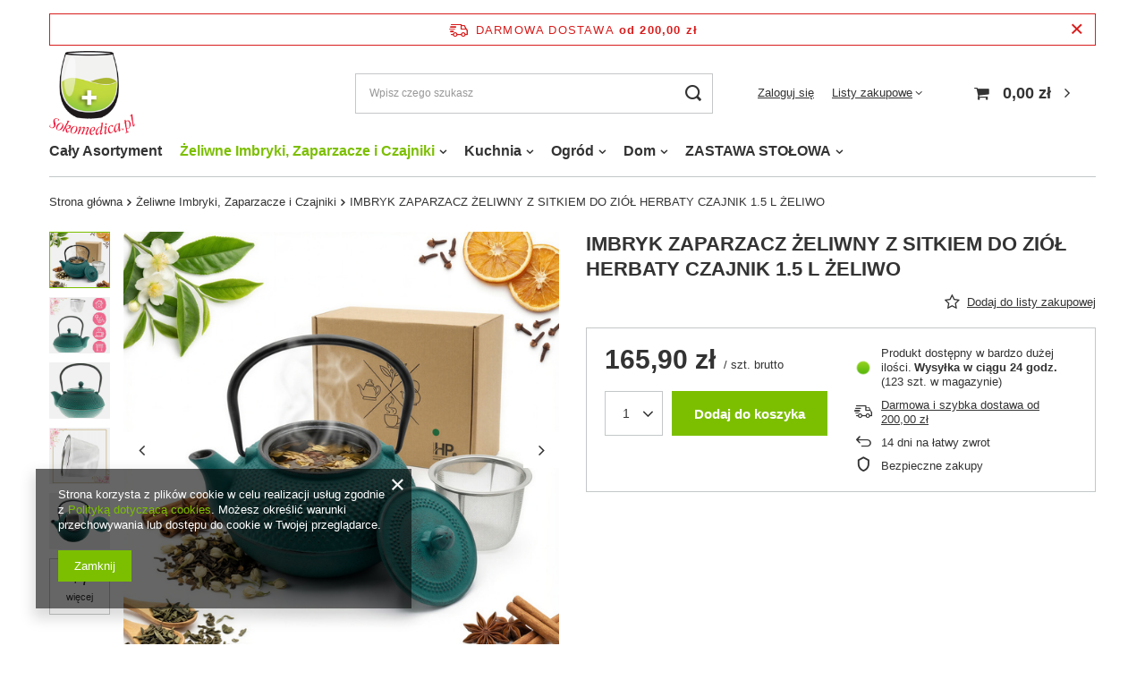

--- FILE ---
content_type: text/html; charset=utf-8
request_url: https://sklep.sokomedica.pl/product-pol-26150726-IMBRYK-ZAPARZACZ-ZELIWNY-Z-SITKIEM-DO-ZIOL-HERBATY-CZAJNIK-1-5-L-ZELIWO.html
body_size: 22404
content:
<!DOCTYPE html>
<html lang="pl" class="--freeShipping --vat --gross " ><head><meta name='viewport' content='user-scalable=no, initial-scale = 1.0, maximum-scale = 1.0, width=device-width, viewport-fit=cover'/> <link rel="preload" crossorigin="anonymous" as="font" href="/gfx/pol/fontello.woff?v=2"><meta http-equiv="Content-Type" content="text/html; charset=utf-8"><meta http-equiv="X-UA-Compatible" content="IE=edge"><title>IMBRYK ZAPARZACZ ŻELIWNY Z SITKIEM DO ZIÓŁ HERBATY CZAJNIK 1.5 L ŻELIWO  | Żeliwne Imbryki, Zaparzacze i Czajniki | sklep.sokomedica.pl</title><meta name="keywords" content="IMBRYK ZAPARZACZ ŻELIWNY Z SITKIEM DO ZIÓŁ HERBATY CZAJNIK 1.5 L ŻELIWO  Dom i Ogród/Wyposażenie/Przybory kuchenne/Czajniki i imbryki Sklep sokomedica  Stan Nowy ean 5905908206385 Kod Producenta 206385 marka sklep.sokomedica Rodzaj  imbryk pojemność 1.5 Waga produktu z opakowaniem jednostkowym 2.5 materiał żeliwo Kolor wielokolorowy zielony Długość 23.9 Wysokość z uchwytem 20  5905908206385 206385  | Żeliwne Imbryki, Zaparzacze i Czajniki | "><meta name="description" content="IMBRYK ZAPARZACZ ŻELIWNY Z SITKIEM DO ZIÓŁ HERBATY CZAJNIK 1.5 L ŻELIWO  |  | Żeliwne Imbryki, Zaparzacze i Czajniki | sklep.sokomedica.pl"><link rel="icon" href="/gfx/pol/favicon.ico"><meta name="theme-color" content="#7cbf00"><meta name="msapplication-navbutton-color" content="#7cbf00"><meta name="apple-mobile-web-app-status-bar-style" content="#7cbf00"><link rel="preload stylesheet" as="style" href="/gfx/pol/style.css.gzip?r=1644918173"><script>var app_shop={urls:{prefix:'data="/gfx/'.replace('data="', '')+'pol/',graphql:'/graphql/v1/'},vars:{priceType:'gross',priceTypeVat:true,productDeliveryTimeAndAvailabilityWithBasket:false,geoipCountryCode:'US',},txt:{priceTypeText:' brutto',},fn:{},fnrun:{},files:[],graphql:{}};const getCookieByName=(name)=>{const value=`; ${document.cookie}`;const parts = value.split(`; ${name}=`);if(parts.length === 2) return parts.pop().split(';').shift();return false;};if(getCookieByName('freeeshipping_clicked')){document.documentElement.classList.remove('--freeShipping');}if(getCookieByName('rabateCode_clicked')){document.documentElement.classList.remove('--rabateCode');}</script><meta name="robots" content="index,follow"><meta name="rating" content="general"><meta name="Author" content="Supplemedica LTD na bazie IdoSell (www.idosell.com/shop).">
<!-- Begin LoginOptions html -->

<style>
#client_new_social .service_item[data-name="service_Apple"]:before, 
#cookie_login_social_more .service_item[data-name="service_Apple"]:before,
.oscop_contact .oscop_login__service[data-service="Apple"]:before {
    display: block;
    height: 2.6rem;
    content: url('/gfx/standards/apple.svg?r=1743165583');
}
.oscop_contact .oscop_login__service[data-service="Apple"]:before {
    height: auto;
    transform: scale(0.8);
}
#client_new_social .service_item[data-name="service_Apple"]:has(img.service_icon):before,
#cookie_login_social_more .service_item[data-name="service_Apple"]:has(img.service_icon):before,
.oscop_contact .oscop_login__service[data-service="Apple"]:has(img.service_icon):before {
    display: none;
}
</style>

<!-- End LoginOptions html -->

<!-- Open Graph -->
<meta property="og:type" content="website"><meta property="og:url" content="https://sklep.sokomedica.pl/product-pol-26150726-IMBRYK-ZAPARZACZ-ZELIWNY-Z-SITKIEM-DO-ZIOL-HERBATY-CZAJNIK-1-5-L-ZELIWO.html
"><meta property="og:title" content="IMBRYK ZAPARZACZ ŻELIWNY Z SITKIEM DO ZIÓŁ HERBATY CZAJNIK 1.5 L ŻELIWO"><meta property="og:site_name" content="Supplemedica LTD"><meta property="og:locale" content="pl_PL"><meta property="og:image" content="https://sklep.sokomedica.pl/hpeciai/4b970a995c5e40d37f7c9f9c7e4e0d02/pol_pl_IMBRYK-ZAPARZACZ-ZELIWNY-Z-SITKIEM-DO-ZIOL-HERBATY-CZAJNIK-1-5-L-ZELIWO-26150726_1.jpg"><meta property="og:image:width" content="600"><meta property="og:image:height" content="600"><link rel="manifest" href="https://sklep.sokomedica.pl/data/include/pwa/1/manifest.json?t=3"><meta name="apple-mobile-web-app-capable" content="yes"><meta name="apple-mobile-web-app-status-bar-style" content="black"><meta name="apple-mobile-web-app-title" content="sklep.sokomedica.pl"><link rel="apple-touch-icon" href="/data/include/pwa/1/icon-128.png"><link rel="apple-touch-startup-image" href="/data/include/pwa/1/logo-512.png" /><meta name="msapplication-TileImage" content="/data/include/pwa/1/icon-144.png"><meta name="msapplication-TileColor" content="#2F3BA2"><meta name="msapplication-starturl" content="/"><script type="application/javascript">var _adblock = true;</script><script async src="/data/include/advertising.js"></script><script type="application/javascript">var statusPWA = {
                online: {
                    txt: "Połączono z internetem",
                    bg: "#5fa341"
                },
                offline: {
                    txt: "Brak połączenia z internetem",
                    bg: "#eb5467"
                }
            }</script><script async type="application/javascript" src="/ajax/js/pwa_online_bar.js?v=1&r=6"></script><script >
window.dataLayer = window.dataLayer || [];
window.gtag = function gtag() {
dataLayer.push(arguments);
}
gtag('consent', 'default', {
'ad_storage': 'denied',
'analytics_storage': 'denied',
'ad_personalization': 'denied',
'ad_user_data': 'denied',
'wait_for_update': 500
});

gtag('set', 'ads_data_redaction', true);
</script><script  class='google_consent_mode_update'>
gtag('consent', 'update', {
'ad_storage': 'granted',
'analytics_storage': 'granted',
'ad_personalization': 'granted',
'ad_user_data': 'granted'
});
</script>
<!-- End Open Graph -->

<link rel="canonical" href="https://sklep.sokomedica.pl/product-pol-26150726-IMBRYK-ZAPARZACZ-ZELIWNY-Z-SITKIEM-DO-ZIOL-HERBATY-CZAJNIK-1-5-L-ZELIWO.html" />

                <!-- Global site tag (gtag.js) -->
                <script  async src="https://www.googletagmanager.com/gtag/js?id=AW-791996066"></script>
                <script >
                    window.dataLayer = window.dataLayer || [];
                    window.gtag = function gtag(){dataLayer.push(arguments);}
                    gtag('js', new Date());
                    
                    gtag('config', 'AW-791996066', {"allow_enhanced_conversions":true});
gtag('config', 'G-DFZ6KDEL5Q');

                </script>
                <link rel="stylesheet" type="text/css" href="/data/designs/11290_21/gfx/pol/custom.css.gzip?r=1697379468">            <!-- Google Tag Manager -->
                    <script >(function(w,d,s,l,i){w[l]=w[l]||[];w[l].push({'gtm.start':
                    new Date().getTime(),event:'gtm.js'});var f=d.getElementsByTagName(s)[0],
                    j=d.createElement(s),dl=l!='dataLayer'?'&l='+l:'';j.async=true;j.src=
                    'https://www.googletagmanager.com/gtm.js?id='+i+dl;f.parentNode.insertBefore(j,f);
                    })(window,document,'script','dataLayer','GTM-KCXMWBC');</script>
            <!-- End Google Tag Manager -->
<!-- Begin additional html or js -->


<!--1|1|1-->
<style>
#ckdsclmrshtdwn{background:#FA8007 !important;}
#ckdsclmrshtdwn:hover{background:#ACD13F !important;}
#ck_dsclr_sub a{color:#FA8007 !important; text-decoration:underline !important;}
#ck_dsclr_sub a:hover{color:#ACD13F !important; text-decoration:none !important;}
div.n57703_menu_top_links li{padding: 10px 20px!important;}
.desc_photo img{margin: 0 auto;}
div.basketedit_summary_shipment_time{display: none !important;}
</style>
<!--2|1|1-->
<style>
.producers_page ul{
 list-style-image: url('/data/include/cms/OPISY-KATEGORII/sokomedica-check.png');
font-size: 15px;
line-height: 1.5em;
}
.producers_page p{
font-size: 15px;
line-height: 1.5em;
}
.producers_page img{
display:block;
}
</style>
<!--22|1|8| modified: 2021-04-08 12:11:17-->
<meta name="google-site-verification" content="8WpMZ5WKIIaC8bx2ynrQxhU-p_tjNvFVox-ZPfr4C2Y" />

<meta name="facebook-domain-verification" content="1r75x3qe47exq5u47kniostgsqmo9b" />

<!-- End additional html or js -->
<script>(function(w,d,s,i,dl){w._ceneo = w._ceneo || function () {
w._ceneo.e = w._ceneo.e || []; w._ceneo.e.push(arguments); };
w._ceneo.e = w._ceneo.e || [];dl=dl===undefined?"dataLayer":dl;
const f = d.getElementsByTagName(s)[0], j = d.createElement(s); j.defer = true;
j.src = "https://ssl.ceneo.pl/ct/v5/script.js?accountGuid=" + i + "&t=" +
Date.now() + (dl ? "&dl=" + dl : ""); f.parentNode.insertBefore(j, f);
})(window, document, "script", "a74e4667-2469-450d-9933-c9536cbf477e");</script>
                <script>
                if (window.ApplePaySession && window.ApplePaySession.canMakePayments()) {
                    var applePayAvailabilityExpires = new Date();
                    applePayAvailabilityExpires.setTime(applePayAvailabilityExpires.getTime() + 2592000000); //30 days
                    document.cookie = 'applePayAvailability=yes; expires=' + applePayAvailabilityExpires.toUTCString() + '; path=/;secure;'
                    var scriptAppleJs = document.createElement('script');
                    scriptAppleJs.src = "/ajax/js/apple.js?v=3";
                    if (document.readyState === "interactive" || document.readyState === "complete") {
                          document.body.append(scriptAppleJs);
                    } else {
                        document.addEventListener("DOMContentLoaded", () => {
                            document.body.append(scriptAppleJs);
                        });  
                    }
                } else {
                    document.cookie = 'applePayAvailability=no; path=/;secure;'
                }
                </script>
                <script>let paypalDate = new Date();
                    paypalDate.setTime(paypalDate.getTime() + 86400000);
                    document.cookie = 'payPalAvailability_PLN=-1; expires=' + paypalDate.getTime() + '; path=/; secure';
                </script><link rel="preload" as="image" href="/hpeciai/d6200d2184129ccfbc65ae46b32e8cf1/pol_pm_IMBRYK-ZAPARZACZ-ZELIWNY-Z-SITKIEM-DO-ZIOL-HERBATY-CZAJNIK-1-5-L-ZELIWO-26150726_1.jpg"><style>
								#main_banner1.skeleton .main_slider__item > a {
									padding-top: calc(757/757* 100%);
								}
								@media (min-width: 757px) {#main_banner1.skeleton .main_slider__item > a {
									padding-top: calc(758/758* 100%);
								}}
								@media (min-width: 979px) {#main_banner1.skeleton .main_slider__item > a {
									padding-top: calc(675/1200* 100%);
								}}
								#main_banner1 .main_slider__item > a.loading {
									padding-top: calc(757/757* 100%);
								}
								@media (min-width: 757px) {#main_banner1 .main_slider__item > a.loading {
									padding-top: calc(758/758* 100%);
								}}
								@media (min-width: 979px) {#main_banner1 .main_slider__item > a.loading {
									padding-top: calc(675/1200* 100%);
								}}
							</style><style>
									#photos_slider[data-skeleton] .photos__link:before {
										padding-top: calc(600/600* 100%);
									}
									@media (min-width: 979px) {.photos__slider[data-skeleton] .photos__figure:not(.--nav):first-child .photos__link {
										max-height: 600px;
									}}
								</style></head><body><script>
					var script = document.createElement('script');
					script.src = app_shop.urls.prefix + 'envelope.js.gzip';

					document.getElementsByTagName('body')[0].insertBefore(script, document.getElementsByTagName('body')[0].firstChild);
				</script><div id="container" class="projector_page container max-width-1200"><header class=" commercial_banner"><script class="ajaxLoad">
                app_shop.vars.vat_registered = "true";
                app_shop.vars.currency_format = "###,##0.00";
                
                    app_shop.vars.currency_before_value = false;
                
                    app_shop.vars.currency_space = true;
                
                app_shop.vars.symbol = "zł";
                app_shop.vars.id= "PLN";
                app_shop.vars.baseurl = "http://sklep.sokomedica.pl/";
                app_shop.vars.sslurl= "https://sklep.sokomedica.pl/";
                app_shop.vars.curr_url= "%2Fproduct-pol-26150726-IMBRYK-ZAPARZACZ-ZELIWNY-Z-SITKIEM-DO-ZIOL-HERBATY-CZAJNIK-1-5-L-ZELIWO.html";
                

                var currency_decimal_separator = ',';
                var currency_grouping_separator = ' ';

                
                    app_shop.vars.blacklist_extension = ["exe","com","swf","js","php"];
                
                    app_shop.vars.blacklist_mime = ["application/javascript","application/octet-stream","message/http","text/javascript","application/x-deb","application/x-javascript","application/x-shockwave-flash","application/x-msdownload"];
                
                    app_shop.urls.contact = "/contact-pol.html";
                </script><div id="viewType" style="display:none"></div><div id="freeShipping" class="freeShipping"><span class="freeShipping__info">Darmowa dostawa</span><strong class="freeShipping__val">
						od 
						200,00 zł</strong><a href="" class="freeShipping__close"></a></div><div id="logo" class="d-flex align-items-center"><a href="/" target="_self"><img src="/data/gfx/mask/pol/logo_1_big.png" alt="Logo Sokomedica" width="150" height="149"></a></div><form action="https://sklep.sokomedica.pl/search.php" method="get" id="menu_search" class="menu_search"><a href="#showSearchForm" class="menu_search__mobile"></a><div class="menu_search__block"><div class="menu_search__item --input"><input class="menu_search__input" type="text" name="text" autocomplete="off" placeholder="Wpisz czego szukasz"><button class="menu_search__submit" type="submit"></button></div><div class="menu_search__item --results search_result"></div></div></form><div id="menu_settings" class="align-items-center justify-content-center justify-content-lg-end"><div id="menu_additional"><a class="account_link" href="https://sklep.sokomedica.pl/login.php">Zaloguj się</a><div class="shopping_list_top" data-empty="true"><a href="https://sklep.sokomedica.pl/pl/shoppinglist/" class="wishlist_link slt_link">Listy zakupowe</a><div class="slt_lists"><ul class="slt_lists__nav"><li class="slt_lists__nav_item" data-list_skeleton="true" data-list_id="true" data-shared="true"><a class="slt_lists__nav_link" data-list_href="true"><span class="slt_lists__nav_name" data-list_name="true"></span><span class="slt_lists__count" data-list_count="true">0</span></a></li></ul><span class="slt_lists__empty">Dodaj do nich produkty, które lubisz i chcesz kupić później.</span></div></div></div></div><div class="shopping_list_top_mobile d-none" data-empty="true"><a href="https://sklep.sokomedica.pl/pl/shoppinglist/" class="sltm_link"></a></div><div class="sl_choose sl_dialog"><div class="sl_choose__wrapper sl_dialog__wrapper p-4 p-md-5"><div class="sl_choose__item --top sl_dialog_close mb-2"><strong class="sl_choose__label">Zapisz na liście zakupowej</strong></div><div class="sl_choose__item --lists" data-empty="true"><div class="sl_choose__list f-group --radio m-0 d-md-flex align-items-md-center justify-content-md-between" data-list_skeleton="true" data-list_id="true" data-shared="true"><input type="radio" name="add" class="sl_choose__input f-control" id="slChooseRadioSelect" data-list_position="true"><label for="slChooseRadioSelect" class="sl_choose__group_label f-label py-4" data-list_position="true"><span class="sl_choose__sub d-flex align-items-center"><span class="sl_choose__name" data-list_name="true"></span><span class="sl_choose__count" data-list_count="true">0</span></span></label><button type="button" class="sl_choose__button --desktop btn --solid">Zapisz</button></div></div><div class="sl_choose__item --create sl_create mt-4"><a href="#new" class="sl_create__link  align-items-center">Stwórz nową listę zakupową</a><form class="sl_create__form align-items-center"><div class="sl_create__group f-group --small mb-0"><input type="text" class="sl_create__input f-control" required="required"><label class="sl_create__label f-label">Nazwa nowej listy</label></div><button type="submit" class="sl_create__button btn --solid ml-2 ml-md-3">Utwórz listę</button></form></div><div class="sl_choose__item --mobile mt-4 d-flex justify-content-center d-md-none"><button class="sl_choose__button --mobile btn --solid --large">Zapisz</button></div></div></div><div id="menu_basket" class="topBasket"><a class="topBasket__sub" href="/basketedit.php"><span class="badge badge-info"></span><strong class="topBasket__price" style="display: none;">0,00 zł</strong></a><div class="topBasket__details --products" style="display: none;"><div class="topBasket__block --labels"><label class="topBasket__item --name">Produkt</label><label class="topBasket__item --sum">Ilość</label><label class="topBasket__item --prices">Cena</label></div><div class="topBasket__block --products"></div></div><div class="topBasket__details --shipping" style="display: none;"><span class="topBasket__name">Koszt dostawy od</span><span id="shipppingCost"></span></div><script>
						app_shop.vars.cache_html = true;
					</script></div><nav id="menu_categories" class="wide"><button type="button" class="navbar-toggler"><i class="icon-reorder"></i></button><div class="navbar-collapse" id="menu_navbar"><ul class="navbar-nav mx-md-n2"><li class="nav-item"><a  href="/pol_m_Caly-Asortyment-306.html" target="_self" title="Cały Asortyment" class="nav-link" >Cały Asortyment</a></li><li class="nav-item active"><a  href="/pol_m_Zeliwne-Imbryki-Zaparzacze-i-Czajniki-294.html" target="_self" title="Żeliwne Imbryki, Zaparzacze i Czajniki" class="nav-link active" >Żeliwne Imbryki, Zaparzacze i Czajniki</a><ul class="navbar-subnav"><li class="nav-item"><a class="nav-link" href="/pol_m_Zeliwne-Imbryki-Zaparzacze-i-Czajniki_-IMBRYKI-I-CZAJNIKI-ZELIWNE-818.html" target="_self">⭐ IMBRYKI I CZAJNIKI ŻELIWNE</a><ul class="navbar-subsubnav"><li class="nav-item"><a class="nav-link" href="/pol_m_Zeliwne-Imbryki-Zaparzacze-i-Czajniki_-IMBRYKI-I-CZAJNIKI-ZELIWNE_Imbryki-i-Czajniki-824.html" target="_self">Imbryki i Czajniki</a></li><li class="nav-item"><a class="nav-link" href="/pol_m_Zeliwne-Imbryki-Zaparzacze-i-Czajniki_-IMBRYKI-I-CZAJNIKI-ZELIWNE_Zestawy-podstawowe-821.html" target="_self">Zestawy podstawowe</a></li><li class="nav-item"><a class="nav-link" href="/pol_m_Zeliwne-Imbryki-Zaparzacze-i-Czajniki_-IMBRYKI-I-CZAJNIKI-ZELIWNE_Zestawy-premium-822.html" target="_self">Zestawy premium</a></li><li class="nav-item"><a class="nav-link" href="/pol_m_Zeliwne-Imbryki-Zaparzacze-i-Czajniki_-IMBRYKI-I-CZAJNIKI-ZELIWNE_Zestawy-prezentowe-823.html" target="_self">Zestawy prezentowe</a></li><li class="nav-item display-all"><a class="nav-link display-all" href="/pol_m_Zeliwne-Imbryki-Zaparzacze-i-Czajniki_-IMBRYKI-I-CZAJNIKI-ZELIWNE-818.html">+ Pokaż wszystkie</a></li></ul></li><li class="nav-item empty"><a class="nav-link" href="/pol_m_Zeliwne-Imbryki-Zaparzacze-i-Czajniki_-CZARKI-I-FILIZANKI-819.html" target="_self">☕ CZARKI I FILIŻANKI</a></li><li class="nav-item empty"><a class="nav-link" href="/pol_m_Zeliwne-Imbryki-Zaparzacze-i-Czajniki_POGRZEWACZE-I-PODSTAWKI-820.html" target="_self">POGRZEWACZE I PODSTAWKI</a></li><li class="nav-item display-all empty"><a class="nav-link display-all" href="/pol_m_Zeliwne-Imbryki-Zaparzacze-i-Czajniki-294.html">+ Pokaż wszystkie</a></li></ul></li><li class="nav-item"><a  href="/pol_m_Kuchnia-271.html" target="_self" title="Kuchnia" class="nav-link" >Kuchnia</a><ul class="navbar-subnav"><li class="nav-item empty"><a class="nav-link" href="/pol_m_Kuchnia_Ekskluzywne-Serwowanie-dan-290.html" target="_self">Ekskluzywne Serwowanie dań</a></li><li class="nav-item empty"><a class="nav-link" href="/pol_m_Kuchnia_Szklanki-Kubki-Filizanki-284.html" target="_self">Szklanki, Kubki, Filiżanki</a></li><li class="nav-item empty"><a class="nav-link" href="/pol_m_Kuchnia_Garnki-Patelnie-313.html" target="_self">Garnki, Patelnie</a></li><li class="nav-item"><a class="nav-link" href="/pol_m_Kuchnia_AKCESORIA-KUCHENNE-267.html" target="_self">AKCESORIA KUCHENNE</a><ul class="navbar-subsubnav"><li class="nav-item"><a class="nav-link" href="/pol_m_Kuchnia_AKCESORIA-KUCHENNE_Durszlaki-312.html" target="_self">Durszlaki</a></li><li class="nav-item"><a class="nav-link" href="/pol_m_Kuchnia_AKCESORIA-KUCHENNE_Pojemniki-na-Zywnosc-291.html" target="_self">Pojemniki na Żywność</a></li><li class="nav-item"><a class="nav-link" href="/pol_m_Kuchnia_AKCESORIA-KUCHENNE_Formy-i-Foremki-296.html" target="_self">Formy i Foremki</a></li><li class="nav-item"><a class="nav-link" href="/pol_m_Kuchnia_AKCESORIA-KUCHENNE_Mozdzierze-286.html" target="_self">Moździerze</a></li><li class="nav-item"><a class="nav-link" href="/pol_m_Kuchnia_AKCESORIA-KUCHENNE_Slomki-Mieszadelka-Patyczki-283.html" target="_self">Słomki Mieszadełka Patyczki</a></li><li class="nav-item"><a class="nav-link" href="/pol_m_Kuchnia_AKCESORIA-KUCHENNE_Sztucce-Noze-Obieraczki-293.html" target="_self">Sztućce, Noże, Obieraczki</a></li><li class="nav-item"><a class="nav-link" href="/pol_m_Kuchnia_AKCESORIA-KUCHENNE_Dzbanki-Cukiernice-305.html" target="_self">Dzbanki, Cukiernice</a></li><li class="nav-item"><a class="nav-link" href="/pol_m_Kuchnia_AKCESORIA-KUCHENNE_Zastawa-Stolowa-328.html" target="_self">Zastawa Stołowa</a></li><li class="nav-item"><a class="nav-link" href="/pol_m_Kuchnia_AKCESORIA-KUCHENNE_Pojemniki-329.html" target="_self">Pojemniki</a></li><li class="nav-item"><a class="nav-link" href="/pol_m_Kuchnia_AKCESORIA-KUCHENNE_Inne-315.html" target="_self">Inne</a></li><li class="nav-item display-all"><a class="nav-link display-all" href="/pol_m_Kuchnia_AKCESORIA-KUCHENNE-267.html">+ Pokaż wszystkie</a></li></ul></li></ul></li><li class="nav-item"><a  href="/pol_m_Ogrod-318.html" target="_self" title="Ogród" class="nav-link" >Ogród</a><ul class="navbar-subnav"><li class="nav-item empty"><a class="nav-link" href="/pol_m_Ogrod_Oswietlenie-319.html" target="_self">Oświetlenie</a></li><li class="nav-item empty"><a class="nav-link" href="/pol_m_Ogrod_Sloje-320.html" target="_self">Słoje</a></li><li class="nav-item empty"><a class="nav-link" href="/pol_m_Ogrod_Bidony-324.html" target="_self">Bidony</a></li><li class="nav-item empty"><a class="nav-link" href="/pol_m_Ogrod_Grilowanie-327.html" target="_self">Grilowanie</a></li></ul></li><li class="nav-item"><a  href="/pol_m_Dom-322.html" target="_self" title="Dom" class="nav-link" >Dom</a><ul class="navbar-subnav"><li class="nav-item empty"><a class="nav-link" href="/pol_m_Dom_Ozdoby-323.html" target="_self">Ozdoby</a></li><li class="nav-item empty"><a class="nav-link" href="/pol_m_Dom_Sprzatanie-330.html" target="_self">Sprzątanie</a></li><li class="nav-item empty"><a class="nav-link" href="/pol_m_Dom_Inne-331.html" target="_self">Inne</a></li><li class="nav-item empty"><a class="nav-link" href="/pol_m_Dom_Lazienka-816.html" target="_self">Łazienka</a></li></ul></li><li class="nav-item"><a  href="/pol_m_ZASTAWA-STOLOWA-826.html" target="_self" title="ZASTAWA STOŁOWA" class="nav-link" >ZASTAWA STOŁOWA</a><ul class="navbar-subnav"><li class="nav-item empty"><a class="nav-link" href="/pol_m_ZASTAWA-STOLOWA_Zestawy-Talerzy-827.html" target="_self">Zestawy Talerzy</a></li><li class="nav-item empty"><a class="nav-link" href="/pol_m_ZASTAWA-STOLOWA_Kubki-i-Filizanki-829.html" target="_self">Kubki i Filiżanki</a></li><li class="nav-item empty"><a class="nav-link" href="/pol_m_ZASTAWA-STOLOWA_Dzbanki-Mleczniki-Zaparzacze-830.html" target="_self">Dzbanki, Mleczniki, Zaparzacze</a></li></ul></li></ul></div></nav><div id="breadcrumbs" class="breadcrumbs"><div class="back_button"><button id="back_button"><i class="icon-angle-left"></i> Wstecz</button></div><div class="list_wrapper"><ol><li class="bc-main"><span><a href="/">Strona główna</a></span></li><li class="category bc-item-1 bc-active"><a class="category" href="/pol_m_Zeliwne-Imbryki-Zaparzacze-i-Czajniki-294.html">Żeliwne Imbryki, Zaparzacze i Czajniki</a></li><li class="bc-active bc-product-name"><span>IMBRYK ZAPARZACZ ŻELIWNY Z SITKIEM DO ZIÓŁ HERBATY CZAJNIK 1.5 L ŻELIWO</span></li></ol></div></div></header><div id="layout" class="row clearfix"><aside class="col-3"><section class="shopping_list_menu"><div class="shopping_list_menu__block --lists slm_lists" data-empty="true"><span class="slm_lists__label">Listy zakupowe</span><ul class="slm_lists__nav"><li class="slm_lists__nav_item" data-list_skeleton="true" data-list_id="true" data-shared="true"><a class="slm_lists__nav_link" data-list_href="true"><span class="slm_lists__nav_name" data-list_name="true"></span><span class="slm_lists__count" data-list_count="true">0</span></a></li><li class="slm_lists__nav_header"><span class="slm_lists__label">Listy zakupowe</span></li></ul><a href="#manage" class="slm_lists__manage d-none align-items-center d-md-flex">Zarządzaj listami</a></div><div class="shopping_list_menu__block --bought slm_bought"><a class="slm_bought__link d-flex" href="https://sklep.sokomedica.pl/products-bought.php">
						Lista dotychczas zamówionych produktów
					</a></div><div class="shopping_list_menu__block --info slm_info"><strong class="slm_info__label d-block mb-3">Jak działa lista zakupowa?</strong><ul class="slm_info__list"><li class="slm_info__list_item d-flex mb-3">
							Po zalogowaniu możesz umieścić i przechowywać na liście zakupowej dowolną liczbę produktów nieskończenie długo.
						</li><li class="slm_info__list_item d-flex mb-3">
							Dodanie produktu do listy zakupowej nie oznacza automatycznie jego rezerwacji.
						</li><li class="slm_info__list_item d-flex mb-3">
							Dla niezalogowanych klientów lista zakupowa przechowywana jest do momentu wygaśnięcia sesji (około 24h).
						</li></ul></div></section><div id="mobileCategories" class="mobileCategories"><div class="mobileCategories__item --menu"><a class="mobileCategories__link --active" href="#" data-ids="#menu_search,.shopping_list_menu,#menu_search,#menu_navbar,#menu_navbar3, #menu_blog">
                            Menu
                        </a></div><div class="mobileCategories__item --account"><a class="mobileCategories__link" href="#" data-ids="#menu_contact,#login_menu_block">
                            Konto
                        </a></div></div><div class="setMobileGrid" data-item="#menu_navbar"></div><div class="setMobileGrid" data-item="#menu_navbar3" data-ismenu1="true"></div><div class="setMobileGrid" data-item="#menu_blog"></div><div class="login_menu_block d-lg-none" id="login_menu_block"><a class="sign_in_link" href="/login.php" title=""><i class="icon-user"></i><span>Zaloguj się</span></a><a class="registration_link" href="/client-new.php?register" title=""><i class="icon-lock"></i><span>Zarejestruj się</span></a><a class="order_status_link" href="/order-open.php" title=""><i class="icon-globe"></i><span>Sprawdź status zamówienia</span></a></div><div class="setMobileGrid" data-item="#menu_contact"></div><div class="setMobileGrid" data-item="#menu_settings"></div><div class="setMobileGrid" data-item="#Filters"></div></aside><div id="content" class="col-12"><div id="menu_compare_product" class="compare mb-2 pt-sm-3 pb-sm-3 mb-sm-3" style="display: none;"><div class="compare__label d-none d-sm-block">Dodane do porównania</div><div class="compare__sub"></div><div class="compare__buttons"><a class="compare__button btn --solid --secondary" href="https://sklep.sokomedica.pl/product-compare.php" title="Porównaj wszystkie produkty" target="_blank"><span>Porównaj produkty </span><span class="d-sm-none">(0)</span></a><a class="compare__button --remove btn d-none d-sm-block" href="https://sklep.sokomedica.pl/settings.php?comparers=remove&amp;product=###" title="Usuń wszystkie produkty">
                        Usuń produkty
                    </a></div><script>
                        var cache_html = true;
                    </script></div><section id="projector_photos" class="photos d-flex align-items-start mb-4" data-nav="true"><div id="photos_nav" class="photos__nav d-none d-md-flex flex-md-column" data-more-slides="7"><figure class="photos__figure --nav"><a class="photos__link --nav" href="/hpeciai/4b970a995c5e40d37f7c9f9c7e4e0d02/pol_pl_IMBRYK-ZAPARZACZ-ZELIWNY-Z-SITKIEM-DO-ZIOL-HERBATY-CZAJNIK-1-5-L-ZELIWO-26150726_1.jpg" data-slick-index="0" data-width="200" data-height="200"><img class="photos__photo b-lazy --nav" alt="IMBRYK ZAPARZACZ ŻELIWNY Z SITKIEM DO ZIÓŁ HERBATY CZAJNIK 1.5 L ŻELIWO" data-src="/hpeciai/997e450311d65de4f3a193db746f762d/pol_ps_IMBRYK-ZAPARZACZ-ZELIWNY-Z-SITKIEM-DO-ZIOL-HERBATY-CZAJNIK-1-5-L-ZELIWO-26150726_1.jpg"></a></figure><figure class="photos__figure --nav"><a class="photos__link --nav" href="/hpeciai/1b131a76abbfa78de71bc1046d2d80be/pol_pl_IMBRYK-ZAPARZACZ-ZELIWNY-Z-SITKIEM-DO-ZIOL-HERBATY-CZAJNIK-1-5-L-ZELIWO-26150726_2.jpg" data-slick-index="1" data-width="200" data-height="200"><img class="photos__photo b-lazy --nav" alt="IMBRYK ZAPARZACZ ŻELIWNY Z SITKIEM DO ZIÓŁ HERBATY CZAJNIK 1.5 L ŻELIWO" data-src="/hpeciai/586b6b3f2859cbfaad239560865ec009/pol_ps_IMBRYK-ZAPARZACZ-ZELIWNY-Z-SITKIEM-DO-ZIOL-HERBATY-CZAJNIK-1-5-L-ZELIWO-26150726_2.jpg"></a></figure><figure class="photos__figure --nav"><a class="photos__link --nav" href="/hpeciai/04a80dd8e0066490e8c9046786ca71dc/pol_pl_IMBRYK-ZAPARZACZ-ZELIWNY-Z-SITKIEM-DO-ZIOL-HERBATY-CZAJNIK-1-5-L-ZELIWO-26150726_3.jpg" data-slick-index="2" data-width="200" data-height="200"><img class="photos__photo b-lazy --nav" alt="IMBRYK ZAPARZACZ ŻELIWNY Z SITKIEM DO ZIÓŁ HERBATY CZAJNIK 1.5 L ŻELIWO" data-src="/hpeciai/6374182f080131240f62595be698c72e/pol_ps_IMBRYK-ZAPARZACZ-ZELIWNY-Z-SITKIEM-DO-ZIOL-HERBATY-CZAJNIK-1-5-L-ZELIWO-26150726_3.jpg"></a></figure><figure class="photos__figure --nav"><a class="photos__link --nav" href="/hpeciai/0ae4947759d7f9fca8dd386efc4052fd/pol_pl_IMBRYK-ZAPARZACZ-ZELIWNY-Z-SITKIEM-DO-ZIOL-HERBATY-CZAJNIK-1-5-L-ZELIWO-26150726_4.jpg" data-slick-index="3" data-width="200" data-height="200"><img class="photos__photo b-lazy --nav" alt="IMBRYK ZAPARZACZ ŻELIWNY Z SITKIEM DO ZIÓŁ HERBATY CZAJNIK 1.5 L ŻELIWO" data-src="/hpeciai/596e5e5253286722ed606ba37884abf3/pol_ps_IMBRYK-ZAPARZACZ-ZELIWNY-Z-SITKIEM-DO-ZIOL-HERBATY-CZAJNIK-1-5-L-ZELIWO-26150726_4.jpg"></a></figure><figure class="photos__figure --nav"><a class="photos__link --nav" href="/hpeciai/6bc87bd707aa846b2f1c1d8bd00dfd0b/pol_pl_IMBRYK-ZAPARZACZ-ZELIWNY-Z-SITKIEM-DO-ZIOL-HERBATY-CZAJNIK-1-5-L-ZELIWO-26150726_5.jpg" data-slick-index="4" data-width="200" data-height="200"><img class="photos__photo b-lazy --nav" alt="IMBRYK ZAPARZACZ ŻELIWNY Z SITKIEM DO ZIÓŁ HERBATY CZAJNIK 1.5 L ŻELIWO" data-src="/hpeciai/110b172228e5e0e2ef814e8a1db40114/pol_ps_IMBRYK-ZAPARZACZ-ZELIWNY-Z-SITKIEM-DO-ZIOL-HERBATY-CZAJNIK-1-5-L-ZELIWO-26150726_5.jpg"></a></figure><figure class="photos__figure --nav --more"><a class="photos__link --nav --more" data-more="7" data-slick-index="5" href="/hpeciai/f753bbc017b233a5600d56ac224ffcc0/pol_pl_IMBRYK-ZAPARZACZ-ZELIWNY-Z-SITKIEM-DO-ZIOL-HERBATY-CZAJNIK-1-5-L-ZELIWO-26150726_6.jpg"><span class="photos__more_top">+<span class="photos__more_count">7</span></span><span class="photos__more_bottom">więcej</span></a></figure></div><div id="photos_slider" class="photos__slider" data-skeleton="true" data-nav="true"><div class="photos___slider_wrapper"><figure class="photos__figure"><a class="photos__link" href="/hpeciai/4b970a995c5e40d37f7c9f9c7e4e0d02/pol_pl_IMBRYK-ZAPARZACZ-ZELIWNY-Z-SITKIEM-DO-ZIOL-HERBATY-CZAJNIK-1-5-L-ZELIWO-26150726_1.jpg" data-width="1200" data-height="1200"><img class="photos__photo" alt="IMBRYK ZAPARZACZ ŻELIWNY Z SITKIEM DO ZIÓŁ HERBATY CZAJNIK 1.5 L ŻELIWO" src="/hpeciai/d6200d2184129ccfbc65ae46b32e8cf1/pol_pm_IMBRYK-ZAPARZACZ-ZELIWNY-Z-SITKIEM-DO-ZIOL-HERBATY-CZAJNIK-1-5-L-ZELIWO-26150726_1.jpg"></a></figure><figure class="photos__figure"><a class="photos__link" href="/hpeciai/1b131a76abbfa78de71bc1046d2d80be/pol_pl_IMBRYK-ZAPARZACZ-ZELIWNY-Z-SITKIEM-DO-ZIOL-HERBATY-CZAJNIK-1-5-L-ZELIWO-26150726_2.jpg" data-width="1080" data-height="1080"><img class="photos__photo slick-loading" alt="IMBRYK ZAPARZACZ ŻELIWNY Z SITKIEM DO ZIÓŁ HERBATY CZAJNIK 1.5 L ŻELIWO" data-lazy="/hpeciai/03c5d28b25a935bfe48b62b6293a4f85/pol_pm_IMBRYK-ZAPARZACZ-ZELIWNY-Z-SITKIEM-DO-ZIOL-HERBATY-CZAJNIK-1-5-L-ZELIWO-26150726_2.jpg"></a></figure><figure class="photos__figure"><a class="photos__link" href="/hpeciai/04a80dd8e0066490e8c9046786ca71dc/pol_pl_IMBRYK-ZAPARZACZ-ZELIWNY-Z-SITKIEM-DO-ZIOL-HERBATY-CZAJNIK-1-5-L-ZELIWO-26150726_3.jpg" data-width="1200" data-height="1200"><img class="photos__photo slick-loading" alt="IMBRYK ZAPARZACZ ŻELIWNY Z SITKIEM DO ZIÓŁ HERBATY CZAJNIK 1.5 L ŻELIWO" data-lazy="/hpeciai/011d95891af69e1d4f237c66051292dc/pol_pm_IMBRYK-ZAPARZACZ-ZELIWNY-Z-SITKIEM-DO-ZIOL-HERBATY-CZAJNIK-1-5-L-ZELIWO-26150726_3.jpg"></a></figure><figure class="photos__figure"><a class="photos__link" href="/hpeciai/0ae4947759d7f9fca8dd386efc4052fd/pol_pl_IMBRYK-ZAPARZACZ-ZELIWNY-Z-SITKIEM-DO-ZIOL-HERBATY-CZAJNIK-1-5-L-ZELIWO-26150726_4.jpg" data-width="1200" data-height="1200"><img class="photos__photo slick-loading" alt="IMBRYK ZAPARZACZ ŻELIWNY Z SITKIEM DO ZIÓŁ HERBATY CZAJNIK 1.5 L ŻELIWO" data-lazy="/hpeciai/1040e12d09c46cf83eef40633e5cccc8/pol_pm_IMBRYK-ZAPARZACZ-ZELIWNY-Z-SITKIEM-DO-ZIOL-HERBATY-CZAJNIK-1-5-L-ZELIWO-26150726_4.jpg"></a></figure><figure class="photos__figure"><a class="photos__link" href="/hpeciai/6bc87bd707aa846b2f1c1d8bd00dfd0b/pol_pl_IMBRYK-ZAPARZACZ-ZELIWNY-Z-SITKIEM-DO-ZIOL-HERBATY-CZAJNIK-1-5-L-ZELIWO-26150726_5.jpg" data-width="1200" data-height="1200"><img class="photos__photo slick-loading" alt="IMBRYK ZAPARZACZ ŻELIWNY Z SITKIEM DO ZIÓŁ HERBATY CZAJNIK 1.5 L ŻELIWO" data-lazy="/hpeciai/34130720e6537d8dfa5ab8722a2ff0b7/pol_pm_IMBRYK-ZAPARZACZ-ZELIWNY-Z-SITKIEM-DO-ZIOL-HERBATY-CZAJNIK-1-5-L-ZELIWO-26150726_5.jpg"></a></figure><figure class="photos__figure"><a class="photos__link" href="/hpeciai/f753bbc017b233a5600d56ac224ffcc0/pol_pl_IMBRYK-ZAPARZACZ-ZELIWNY-Z-SITKIEM-DO-ZIOL-HERBATY-CZAJNIK-1-5-L-ZELIWO-26150726_6.jpg" data-width="1200" data-height="1200"><img class="photos__photo slick-loading" alt="IMBRYK ZAPARZACZ ŻELIWNY Z SITKIEM DO ZIÓŁ HERBATY CZAJNIK 1.5 L ŻELIWO" data-lazy="/hpeciai/bd51bb4adfb844cfb763486f2fc70e22/pol_pm_IMBRYK-ZAPARZACZ-ZELIWNY-Z-SITKIEM-DO-ZIOL-HERBATY-CZAJNIK-1-5-L-ZELIWO-26150726_6.jpg"></a></figure><figure class="photos__figure"><a class="photos__link" href="/hpeciai/4b086b0d17ebe3ac89cfb164ed62e0ee/pol_pl_IMBRYK-ZAPARZACZ-ZELIWNY-Z-SITKIEM-DO-ZIOL-HERBATY-CZAJNIK-1-5-L-ZELIWO-26150726_7.jpg" data-width="1200" data-height="1200"><img class="photos__photo slick-loading" alt="IMBRYK ZAPARZACZ ŻELIWNY Z SITKIEM DO ZIÓŁ HERBATY CZAJNIK 1.5 L ŻELIWO" data-lazy="/hpeciai/5bd76206af67c056313bbbfc0c1056f6/pol_pm_IMBRYK-ZAPARZACZ-ZELIWNY-Z-SITKIEM-DO-ZIOL-HERBATY-CZAJNIK-1-5-L-ZELIWO-26150726_7.jpg"></a></figure><figure class="photos__figure"><a class="photos__link" href="/hpeciai/ef9d515c24448c8b6ff780febb49c5cd/pol_pl_IMBRYK-ZAPARZACZ-ZELIWNY-Z-SITKIEM-DO-ZIOL-HERBATY-CZAJNIK-1-5-L-ZELIWO-26150726_8.jpg" data-width="1200" data-height="1200"><img class="photos__photo slick-loading" alt="IMBRYK ZAPARZACZ ŻELIWNY Z SITKIEM DO ZIÓŁ HERBATY CZAJNIK 1.5 L ŻELIWO" data-lazy="/hpeciai/7b59b5ffe32fcef0975ccd6f40086ade/pol_pm_IMBRYK-ZAPARZACZ-ZELIWNY-Z-SITKIEM-DO-ZIOL-HERBATY-CZAJNIK-1-5-L-ZELIWO-26150726_8.jpg"></a></figure><figure class="photos__figure"><a class="photos__link" href="/hpeciai/a44f359e9f90824f4250716676e17182/pol_pl_IMBRYK-ZAPARZACZ-ZELIWNY-Z-SITKIEM-DO-ZIOL-HERBATY-CZAJNIK-1-5-L-ZELIWO-26150726_9.jpg" data-width="1200" data-height="1200"><img class="photos__photo slick-loading" alt="IMBRYK ZAPARZACZ ŻELIWNY Z SITKIEM DO ZIÓŁ HERBATY CZAJNIK 1.5 L ŻELIWO" data-lazy="/hpeciai/03e75fdffd1443352ba3c7d324d8c870/pol_pm_IMBRYK-ZAPARZACZ-ZELIWNY-Z-SITKIEM-DO-ZIOL-HERBATY-CZAJNIK-1-5-L-ZELIWO-26150726_9.jpg"></a></figure><figure class="photos__figure"><a class="photos__link" href="/hpeciai/8a4309a940d54873cab5ee9a30d45de5/pol_pl_IMBRYK-ZAPARZACZ-ZELIWNY-Z-SITKIEM-DO-ZIOL-HERBATY-CZAJNIK-1-5-L-ZELIWO-26150726_10.jpg" data-width="1200" data-height="1199"><img class="photos__photo slick-loading" alt="IMBRYK ZAPARZACZ ŻELIWNY Z SITKIEM DO ZIÓŁ HERBATY CZAJNIK 1.5 L ŻELIWO" data-lazy="/hpeciai/e811f660567e7a7bce8aecefd1853b32/pol_pm_IMBRYK-ZAPARZACZ-ZELIWNY-Z-SITKIEM-DO-ZIOL-HERBATY-CZAJNIK-1-5-L-ZELIWO-26150726_10.jpg"></a></figure><figure class="photos__figure"><a class="photos__link" href="/hpeciai/e8241dd87abe36956bb9a50f2c10bb32/pol_pl_IMBRYK-ZAPARZACZ-ZELIWNY-Z-SITKIEM-DO-ZIOL-HERBATY-CZAJNIK-1-5-L-ZELIWO-26150726_11.jpg" data-width="1080" data-height="1080"><img class="photos__photo slick-loading" alt="IMBRYK ZAPARZACZ ŻELIWNY Z SITKIEM DO ZIÓŁ HERBATY CZAJNIK 1.5 L ŻELIWO" data-lazy="/hpeciai/92f91e3e789eecb7006c2bc68f0b0315/pol_pm_IMBRYK-ZAPARZACZ-ZELIWNY-Z-SITKIEM-DO-ZIOL-HERBATY-CZAJNIK-1-5-L-ZELIWO-26150726_11.jpg"></a></figure><figure class="photos__figure"><a class="photos__link" href="/hpeciai/b96493812bfdb31e41324a6028314f92/pol_pl_IMBRYK-ZAPARZACZ-ZELIWNY-Z-SITKIEM-DO-ZIOL-HERBATY-CZAJNIK-1-5-L-ZELIWO-26150726_12.jpg" data-width="1200" data-height="1200"><img class="photos__photo slick-loading" alt="IMBRYK ZAPARZACZ ŻELIWNY Z SITKIEM DO ZIÓŁ HERBATY CZAJNIK 1.5 L ŻELIWO" data-lazy="/hpeciai/c694564d39c063428d94bcff6bda2b1d/pol_pm_IMBRYK-ZAPARZACZ-ZELIWNY-Z-SITKIEM-DO-ZIOL-HERBATY-CZAJNIK-1-5-L-ZELIWO-26150726_12.jpg"></a></figure></div></div></section><div class="pswp" tabindex="-1" role="dialog" aria-hidden="true"><div class="pswp__bg"></div><div class="pswp__scroll-wrap"><div class="pswp__container"><div class="pswp__item"></div><div class="pswp__item"></div><div class="pswp__item"></div></div><div class="pswp__ui pswp__ui--hidden"><div class="pswp__top-bar"><div class="pswp__counter"></div><button class="pswp__button pswp__button--close" title="Close (Esc)"></button><button class="pswp__button pswp__button--share" title="Share"></button><button class="pswp__button pswp__button--fs" title="Toggle fullscreen"></button><button class="pswp__button pswp__button--zoom" title="Zoom in/out"></button><div class="pswp__preloader"><div class="pswp__preloader__icn"><div class="pswp__preloader__cut"><div class="pswp__preloader__donut"></div></div></div></div></div><div class="pswp__share-modal pswp__share-modal--hidden pswp__single-tap"><div class="pswp__share-tooltip"></div></div><button class="pswp__button pswp__button--arrow--left" title="Previous (arrow left)"></button><button class="pswp__button pswp__button--arrow--right" title="Next (arrow right)"></button><div class="pswp__caption"><div class="pswp__caption__center"></div></div></div></div></div><section id="projector_productname" class="product_name mb-4"><div class="product_name__block --name mb-2 d-sm-flex justify-content-sm-between mb-sm-3"><h1 class="product_name__name m-0">IMBRYK ZAPARZACZ ŻELIWNY Z SITKIEM DO ZIÓŁ HERBATY CZAJNIK 1.5 L ŻELIWO</h1></div><div class="product_name__block --links d-lg-flex justify-content-lg-end align-items-lg-center"><div class="product_name__actions d-flex justify-content-between align-items-center mx-n1"><a class="product_name__action --shopping-list px-1 d-flex align-items-center" href="#addToShoppingList" title="Kliknij, aby dodać produkt do listy zakupowej"><span>Dodaj do listy zakupowej</span></a></div></div></section><script class="ajaxLoad">
				cena_raty = 165.90;
				
						var client_login = 'false'
					
				var client_points = '';
				var points_used = '';
				var shop_currency = 'zł';
				var product_data = {
				"product_id": '26150726',
				
				"currency":"zł",
				"product_type":"product_item",
				"unit":"szt.",
				"unit_plural":"szt.",

				"unit_sellby":"1",
				"unit_precision":"0",

				"base_price":{
				
					"maxprice":"165.90",
				
					"maxprice_formatted":"165,90 zł",
				
					"maxprice_net":"134.88",
				
					"maxprice_net_formatted":"134,88 zł",
				
					"minprice":"165.90",
				
					"minprice_formatted":"165,90 zł",
				
					"minprice_net":"134.88",
				
					"minprice_net_formatted":"134,88 zł",
				
					"size_max_maxprice_net":"0.00",
				
					"size_min_maxprice_net":"0.00",
				
					"size_max_maxprice_net_formatted":"0,00 zł",
				
					"size_min_maxprice_net_formatted":"0,00 zł",
				
					"size_max_maxprice":"0.00",
				
					"size_min_maxprice":"0.00",
				
					"size_max_maxprice_formatted":"0,00 zł",
				
					"size_min_maxprice_formatted":"0,00 zł",
				
					"price_unit_sellby":"165.90",
				
					"value":"165.90",
					"price_formatted":"165,90 zł",
					"price_net":"134.88",
					"price_net_formatted":"134,88 zł",
					"vat":"23",
					"worth":"165.90",
					"worth_net":"134.88",
					"worth_formatted":"165,90 zł",
					"worth_net_formatted":"134,88 zł",
					"basket_enable":"y",
					"special_offer":"false",
					"rebate_code_active":"n",
					"priceformula_error":"false"
				},

				"order_quantity_range":{
				
				},

				"sizes":{
				
				"uniw":
				{
				
					"type":"uniw",
					"priority":"0",
					"description":"uniwersalny",
					"name":"uniw",
					"amount":123,
					"amount_mo":0,
					"amount_mw":123,
					"amount_mp":0,
					"code_extern":"206385",
					"shipping_time":{
					
						"days":"1",
						"working_days":"1",
						"hours":"0",
						"minutes":"0",
						"time":"2026-01-20 14:00",
						"week_day":"2",
						"week_amount":"0",
						"today":"false"
					},
				
					"delay_time":{
					
						"days":"0",
						"hours":"0",
						"minutes":"0",
						"time":"2026-01-19 07:21:05",
						"week_day":"1",
						"week_amount":"0",
						"unknown_delivery_time":"false"
					},
				
					"delivery":{
					
					"undefined":"false",
					"shipping":"9.90",
					"shipping_formatted":"9,90 zł",
					"limitfree":"200.00",
					"limitfree_formatted":"200,00 zł",
					"shipping_change":"9.90",
					"shipping_change_formatted":"9,90 zł",
					"change_type":"up"
					},
					"price":{
					
					"value":"165.90",
					"price_formatted":"165,90 zł",
					"price_net":"134.88",
					"price_net_formatted":"134,88 zł",
					"vat":"23",
					"worth":"165.90",
					"worth_net":"134.88",
					"worth_formatted":"165,90 zł",
					"worth_net_formatted":"134,88 zł",
					"basket_enable":"y",
					"special_offer":"false",
					"rebate_code_active":"n",
					"priceformula_error":"false"
					},
					"weight":{
					
					"g":"2500",
					"kg":"2.5"
					}
				}
				}

				}
				var  trust_level = '0';
			</script><form id="projector_form" class="projector_details" action="https://sklep.sokomedica.pl/basketchange.php" method="post" data-product_id="26150726" data-type="product_item"><button style="display:none;" type="submit"></button><input id="projector_product_hidden" type="hidden" name="product" value="26150726"><input id="projector_size_hidden" type="hidden" name="size" autocomplete="off" value="onesize"><input id="projector_mode_hidden" type="hidden" name="mode" value="1"><div class="projector_details__wrapper"><div id="projector_sizes_cont" class="projector_details__sizes projector_sizes" data-onesize="true"><span class="projector_sizes__label">Rozmiar</span><div class="projector_sizes__sub"><a class="projector_sizes__item" href="/product-pol-26150726-IMBRYK-ZAPARZACZ-ZELIWNY-Z-SITKIEM-DO-ZIOL-HERBATY-CZAJNIK-1-5-L-ZELIWO.html?selected_size=onesize" data-type="onesize"><span class="projector_sizes__name">uniwersalny</span></a></div></div><div id="projector_prices_wrapper" class="projector_details__prices projector_prices"><div class="projector_prices__srp_wrapper" id="projector_price_srp_wrapper" style="display:none;"><span class="projector_prices__srp_label">Cena katalogowa</span><strong class="projector_prices__srp" id="projector_price_srp"></strong></div><div class="projector_prices__maxprice_wrapper" id="projector_price_maxprice_wrapper" style="display:none;"><del class="projector_prices__maxprice" id="projector_price_maxprice"></del><span class="projector_prices__percent" id="projector_price_yousave" style="display:none;"><span class="projector_prices__percent_before">(Zniżka </span><span class="projector_prices__percent_value"></span><span class="projector_prices__percent_after">%)</span></span></div><div class="projector_prices__price_wrapper"><strong class="projector_prices__price" id="projector_price_value"><span>165,90 zł</span></strong><div class="projector_prices__info"><span class="projector_prices__unit_sep">
											 / 
										</span><span class="projector_prices__unit_sellby" id="projector_price_unit_sellby" style="display:none">1</span><span class="projector_prices__unit" id="projector_price_unit">szt.</span><span class="projector_prices__vat"><span class="price_vat"> brutto</span></span></div></div><div class="projector_prices__points" id="projector_points_wrapper" style="display:none;"><div class="projector_prices__points_wrapper" id="projector_price_points_wrapper"><span id="projector_button_points_basket" class="projector_prices__points_buy --span" title="Zaloguj się, aby kupić ten produkt za punkty"><span class="projector_prices__points_price_text">Kup za </span><span class="projector_prices__points_price" id="projector_price_points"><span class="projector_currency"> pkt.</span></span></span></div><div class="projector_prices__points_recive_wrapper" id="projector_price_points_recive_wrapper" style="display:none;"><span class="projector_prices__points_recive_text">Po zakupie otrzymasz </span><span class="projector_prices__points_recive" id="projector_points_recive_points"><span class="projector_currency"> pkt.</span></span></div></div></div><div class="projector_details__buy projector_buy" id="projector_buy_section"><div class="projector_buy__number_wrapper"><select class="projector_buy__number f-select"><option selected value="1">1</option><option value="2">2</option><option value="3">3</option><option value="4">4</option><option value="5">5</option><option data-more="true">
										więcej
									</option></select><div class="projector_buy__more"><input class="projector_buy__more_input" type="number" name="number" id="projector_number" value="1" step="1"></div></div><button class="projector_buy__button btn --solid --large" id="projector_button_basket" type="submit">
									Dodaj do koszyka
								</button></div><div class="projector_details__tell_availability projector_tell_availability" id="projector_tell_availability" style="display:none"><div class="projector_tell_availability__block --link"><a class="projector_tell_availability__link btn --solid --outline --solid --extrasmall" href="#tellAvailability">Powiadom mnie o dostępności produktu</a></div><div class="projector_tell_availability__block --dialog" id="tell_availability_dialog"><h2 class="headline"><span class="headline__name">Produkt wyprzedany</span></h2><div class="projector_tell_availability__info_top"><span>Otrzymasz od nas powiadomienie e-mail o ponownej dostępności produktu.</span></div><div class="projector_tell_availability__email f-group --small"><div class="f-feedback --required"><input type="text" class="f-control validate" name="email" data-validation-url="/ajax/client-new.php?validAjax=true" data-validation="client_email" required="required" disabled id="tellAvailabilityEmail"><label class="f-label" for="tellAvailabilityEmail">Twój adres e-mail</label><span class="f-control-feedback"></span></div></div><div class="projector_tell_availability__button_wrapper"><button type="submit" class="projector_tell_availability__button btn --solid --large">
									Powiadom o dostępności
								</button></div><div class="projector_tell_availability__info1"><span>Dane są przetwarzane zgodnie z </span><a href="/pol-privacy-and-cookie-notice.html">polityką prywatności</a><span>. Przesyłając je, akceptujesz jej postanowienia. </span></div><div class="projector_tell_availability__info2"><span>Powyższe dane nie są używane do przesyłania newsletterów lub innych reklam. Włączając powiadomienie zgadzasz się jedynie na wysłanie jednorazowo informacji o ponownej dostępności tego produktu. </span></div></div></div><div class="projector_details__info projector_info"><div id="projector_status" class="projector_info__item --status projector_status"><span id="projector_status_gfx_wrapper" class="projector_status__gfx_wrapper projector_info__icon"><img id="projector_status_gfx" class="projector_status__gfx" src="/data/lang/pol/available_graph/graph_1_4.png" alt="Produkt dostępny w bardzo dużej ilości"></span><div id="projector_shipping_unknown" class="projector_status__unknown" style="display:none"><span class="projector_status__unknown_text"><a target="_blank" href="/contact-pol.html">Skontaktuj się z obsługą sklepu</a>, aby oszacować czas przygotowania tego produktu do wysyłki.
								</span></div><div id="projector_status_wrapper" class="projector_status__wrapper"><div class="projector_status__description" id="projector_status_description">Produkt dostępny w bardzo dużej ilości</div><div id="projector_shipping_info" class="projector_status__info" style="display:none"><strong class="projector_status__info_label" id="projector_delivery_label">Wysyłka </strong><strong class="projector_status__info_days" id="projector_delivery_days"></strong><span class="projector_status__info_amount" id="projector_amount" style="display:none"> (%d w magazynie)</span></div></div></div><div class="projector_info__item --shipping projector_shipping" id="projector_shipping_dialog"><span class="projector_shipping__icon projector_info__icon"></span><a class="projector_shipping__info projector_info__link" href="#shipping_info"><span class="projector_shipping__text">Darmowa i szybka dostawa</span><span class="projector_shipping__text_from"> od </span><span class="projector_shipping__price">200,00 zł</span></a></div><div class="projector_info__item --returns projector_returns"><span class="projector_returns__icon projector_info__icon"></span><span class="projector_returns__info projector_info__link"><span class="projector_returns__days">14</span> dni na łatwy zwrot</span></div><div class="projector_info__item --safe projector_safe"><span class="projector_safe__icon projector_info__icon"></span><span class="projector_safe__info projector_info__link">Bezpieczne zakupy</span></div></div></div></form><script class="ajaxLoad">
				app_shop.vars.contact_link = "/contact-pol.html";
			</script><section id="projector_longdescription" class="longdescription cm col-12" data-dictionary="true"><section class="section">
    <div class="item item-12">
        <section class="text-item">
            <h1>CZAJNIK ŻELIWNY ZAPARZACZ DO HERBATY I ZIÓŁ IMBRYK</h1><h2>Idealny czajnik żeliwny do parzenia naparów.</h2>
        </section>
    </div>
</section><section class="section">
    <div class="item item-12">
        <section class="image-item">
            <img src="https://upload.cdn.baselinker.com/products/8959/9a7db0d05d604ed6901c162ca5cf6da5.jpg" />
        </section>
    </div>
</section><section class="section">
    <div class="item item-12">
        <section class="text-item">
            <p><b>Czajnik w japońskim stylu</b> nie tylko <b>zaparza zioła i herbatę</b>, ale postawiony na stole wprowadza także <b>niezwykły, orientalny nastrój</b>.</p><p>Dzięki użyciu <b>żeliwa</b> zaparzacz jest<b> bardzo odporny</b> na gorąco oraz <b>długo utrzymuje temperaturę</b> napojów.</p><p>Do imbryka dołączony został <b>zaparzacz ze stali nierdzewnej</b>,  za pomocą którego<b> w łatwy sposób</b> pozbędziesz się fusów.</p><p>✅<b>Piękny design</b> <b>– </b>naczynie do ceremonii herbacianej</p><p><b>✅Wykonany z żeliwa </b>– dzięki czemu czajnik jest trwały, odporny na uszkodzenia i doskonale przewodzi ciepło</p><p>✅<b>Suplementacja żelaza</b> – podczas parzenia herbaty z żeliwa przenika do napoju niewielka ilość żelaza</p><p>✅<b>Ciężki i solidny</b> – te cechy zapobiegają przypadkowemu zrzuceniu ze stołu lub blatu</p><p>✅<b>Zaparzacz ze stali nierdzewnej </b>– ułatwia parzenie ziół i liściastej herbaty</p><p>✅<b>Orientalna atmosfera</b> – sprawia, że herbata smakuje jeszcze lepiej!</p>
        </section>
    </div>
</section><section class="section">
    <div class="item item-12">
        <section class="image-item">
            <img src="https://upload.cdn.baselinker.com/products/8959/0354760d3368ed211f86348fe3a6d90e.jpg" />
        </section>
    </div>
</section><section class="section">
    <div class="item item-12">
        <section class="text-item">
            <h2>Orientalna atmosfera</h2><p>Choć czajniki żeliwne zostały wynalezione <b>w Chinach</b>, to <b>w Japonii</b> udoskonalono ich produkcję. Nazywane tetsubin z powodu <b>walorów estetycznych</b> i dobrego <b>przewodnictwa ciepła</b> do dziś stosowane są w japońskiej <b>ceremonii picia herbaty</b>. Nic  w tym dziwnego, zaparzony w pięknym, żeliwnym czajniku napój jest <b>klarowny i esencjonalny</b>, doskonały do powolnego delektowania się smakiem.</p>
        </section>
    </div>
</section><section class="section">
    <div class="item item-12">
        <section class="image-item">
            <img src="https://upload.cdn.baselinker.com/products/8959/981c9b2a77727848fe5a5a4c18d0550c.jpg" />
        </section>
    </div>
</section><section class="section">
    <div class="item item-12">
        <section class="text-item">
            <h2>Wykonany z żeliwa</h2><p>Żeliwo to stop żelaza i węgla, który charakteryzuje się <b>dużą wytrzymałością</b> i <b>odpornością na uszkodzenia</b> mechaniczne. Metal ten <b>doskonale przewodzi ciepło</b>, dlatego wykonane z niego czajniki i naczynia <b>długo utrzymują optymalną temperaturę</b> herbaty. Dodatkowo podczas przygotowywania napojów, do wody wytrąca się <b>niewielka ilość żelaza</b>, dzięki czemu suplementuje się ten rzadki pierwiastek.</p>
        </section>
    </div>
</section><section class="section">
    <div class="item item-12">
        <section class="image-item">
            <img src="https://upload.cdn.baselinker.com/products/8959/543f0d3c0641e7a2d4e0e18a98ed52b2.jpg" />
        </section>
    </div>
</section><section class="section">
    <div class="item item-12">
        <section class="text-item">
            <h2>Zaparzacz ze stali nierdzewnej</h2><p><b>Wewnątrz czajnika</b> znajduje się zaparzacz ze stali nierdzewnej, który umożliwia<b> komfortowe parzenie</b> liściastej herbaty oraz innych ziół. Dzięki <b>formie sitka</b> po wypiciu napoju <b>z łatwością </b>pozbędziesz się fusów.</p>
        </section>
    </div>
</section><section class="section">
    <div class="item item-12">
        <section class="image-item">
            <img src="https://upload.cdn.baselinker.com/products/8959/67c332fea07a0c20aaf0df99bf4316c1.jpg" />
        </section>
    </div>
</section><section class="section">
    <div class="item item-12">
        <section class="text-item">
            <h2>Specyfikacja techniczna</h2><p>➡️<b>Pojemność:</b> 1,5 L.</p><p>➡️<b>Wysokość z rączką ok.:</b> 20 cm.</p><p>➡️<b>Wysokość czajnika ok.:</b> 13 cm.</p><p>➡️<b>Średnica w najszerszym miejscu ok:</b> 18 cm.</p><p>➡️<b>Średnica otworu ok.: </b>9,4 cm.</p><p>➡️<b>Średnica dna czajnika ok.:10 cm.</b></p><p>➡️<b>Kolor :</b> odcień butelkowej zieleni.</p><p>➡️<b>Waga:</b> 2,3 kg.</p><p>➡️<b>Opakowanie :</b> Kartonik.</p>
        </section>
    </div>
</section><section class="section">
    <div class="item item-12">
        <section class="image-item">
            <img src="https://upload.cdn.baselinker.com/products/8959/981c9b2a77727848fe5a5a4c18d0550c.jpg" />
        </section>
    </div>
</section><section class="section">
    <div class="item item-12">
        <section class="image-item">
            <img src="https://upload.cdn.baselinker.com/products/8959/86d4bbb1cc58958702cf771e264cc70e.jpg" />
        </section>
    </div>
</section><section class="section">
    <div class="item item-12">
        <section class="image-item">
            <img src="https://upload.cdn.baselinker.com/products/8959/e9fa34760bd3753dcece61f563721421.jpg" />
        </section>
    </div>
</section><section class="section">
    <div class="item item-12">
        <section class="image-item">
            <img src="https://upload.cdn.baselinker.com/products/8959/9520a09dcef6a38ee8705f7dc58e3813.jpg" />
        </section>
    </div>
</section><section class="section">
    <div class="item item-12">
        <section class="text-item">
            <p>Przedmiotem oferty jest 1 czajnik 1,5 L.</p><p><b>Produktu nie można myć w zmywarce do naczyń.</b></p><p><b>Po każdym umyciu wytrzyj do sucha.</b></p><p>Przed użyciem konieczne jest przepłukanie go wodą, natomiast w kwestii konserwacji należy pamiętać by myć go ręcznie, nie używać przy tym detergentów ani ostrych czyścików, a po użyciu regularnie osuszać, by nie rdzewiał.</p><p>Po pierwszym użyciu można żeliwo posmarować odrobiną oleju jadalnego.</p><p><b>UWAGA</b> żeliwny japoński czajnik służy do parzenia herbaty i ziół nie można gotować w nim wody na kuchenkach gazowych czy elektrycznych, gotowanie zniszczy czajnik.</p><p>Również zostawienie czajnika na podgrzewaczu z małą ilością wody czy herbaty może spowodować zniszczenie wewnętrznej powierzchni emalii.</p><p>Niewłaściwe użytkowanie żeliwnego zestawu może spowodować zniszczenia produktu.</p>
        </section>
    </div>
</section></section><section id="projector_dictionary" class="dictionary col-12 mb-1 mb-sm-4"><div class="dictionary__group --first --no-group"><div class="dictionary__param row mb-3" data-producer="true"><div class="dictionary__name col-6 d-flex flex-column align-items-end"><span class="dictionary__name_txt">Marka</span></div><div class="dictionary__values col-6"><div class="dictionary__value"><a class="dictionary__value_txt" href="/firm-pol-1530773088-Sklep-sokomedica.html" title="Kliknij, by zobaczyć wszystkie produkty tej marki">Sklep sokomedica</a></div></div></div><div class="dictionary__param row mb-3" data-code="true"><div class="dictionary__name col-6 d-flex flex-column align-items-end"><span class="dictionary__name_txt">Symbol</span></div><div class="dictionary__values col-6"><div class="dictionary__value"><span class="dictionary__value_txt">5905908206385</span></div></div></div><div class="dictionary__param row mb-3"><div class="dictionary__name col-6 d-flex flex-column align-items-end"><span class="dictionary__name_txt">Stan</span></div><div class="dictionary__values col-6"><div class="dictionary__value"><span class="dictionary__value_txt">Nowy</span></div></div></div><div class="dictionary__param row mb-3"><div class="dictionary__name col-6 d-flex flex-column align-items-end"><span class="dictionary__name_txt">ean</span></div><div class="dictionary__values col-6"><div class="dictionary__value"><span class="dictionary__value_txt">5905908206385</span></div></div></div><div class="dictionary__param row mb-3"><div class="dictionary__name col-6 d-flex flex-column align-items-end"><span class="dictionary__name_txt">Kod Producenta</span></div><div class="dictionary__values col-6"><div class="dictionary__value"><span class="dictionary__value_txt">206385</span></div></div></div><div class="dictionary__param row mb-3"><div class="dictionary__name col-6 d-flex flex-column align-items-end"><span class="dictionary__name_txt">marka</span></div><div class="dictionary__values col-6"><div class="dictionary__value"><span class="dictionary__value_txt">sklep.sokomedica</span></div></div></div><div class="dictionary__param row mb-3"><div class="dictionary__name col-6 d-flex flex-column align-items-end"><span class="dictionary__name_txt">Rodzaj </span></div><div class="dictionary__values col-6"><div class="dictionary__value"><span class="dictionary__value_txt">imbryk</span></div></div></div><div class="dictionary__param row mb-3"><div class="dictionary__name col-6 d-flex flex-column align-items-end"><span class="dictionary__name_txt">pojemność</span></div><div class="dictionary__values col-6"><div class="dictionary__value"><span class="dictionary__value_txt">1.5</span></div></div></div><div class="dictionary__param row mb-3"><div class="dictionary__name col-6 d-flex flex-column align-items-end"><span class="dictionary__name_txt">Waga produktu z opakowaniem jednostkowym</span></div><div class="dictionary__values col-6"><div class="dictionary__value"><span class="dictionary__value_txt">2.5</span></div></div></div><div class="dictionary__param row mb-3"><div class="dictionary__name col-6 d-flex flex-column align-items-end"><span class="dictionary__name_txt">materiał</span></div><div class="dictionary__values col-6"><div class="dictionary__value"><span class="dictionary__value_txt">żeliwo</span></div></div></div><div class="dictionary__param row mb-3"><div class="dictionary__name col-6 d-flex flex-column align-items-end"><span class="dictionary__name_txt">Kolor</span></div><div class="dictionary__values col-6"><div class="dictionary__value"><span class="dictionary__value_txt">wielokolorowy zielony</span></div></div></div><div class="dictionary__param row mb-3"><div class="dictionary__name col-6 d-flex flex-column align-items-end"><span class="dictionary__name_txt">Długość</span></div><div class="dictionary__values col-6"><div class="dictionary__value"><span class="dictionary__value_txt">23.9</span></div></div></div><div class="dictionary__param row mb-3"><div class="dictionary__name col-6 d-flex flex-column align-items-end"><span class="dictionary__name_txt">Wysokość z uchwytem</span></div><div class="dictionary__values col-6"><div class="dictionary__value"><span class="dictionary__value_txt">20</span></div></div></div></div></section><section id="products_associated_zone1" class="hotspot mb-5 --list col-12" data-ajaxLoad="true" data-pageType="projector"><div class="hotspot mb-5 skeleton"><span class="headline"></span><div class="products d-flex flex-wrap"><div class="product col-12 px-0 py-3 d-sm-flex align-items-sm-center py-sm-1"><span class="product__icon d-flex justify-content-center align-items-center p-1 m-0"></span><span class="product__name mb-1 mb-md-0"></span><div class="product__prices"></div></div><div class="product col-12 px-0 py-3 d-sm-flex align-items-sm-center py-sm-1"><span class="product__icon d-flex justify-content-center align-items-center p-1 m-0"></span><span class="product__name mb-1 mb-md-0"></span><div class="product__prices"></div></div><div class="product col-12 px-0 py-3 d-sm-flex align-items-sm-center py-sm-1"><span class="product__icon d-flex justify-content-center align-items-center p-1 m-0"></span><span class="product__name mb-1 mb-md-0"></span><div class="product__prices"></div></div><div class="product col-12 px-0 py-3 d-sm-flex align-items-sm-center py-sm-1"><span class="product__icon d-flex justify-content-center align-items-center p-1 m-0"></span><span class="product__name mb-1 mb-md-0"></span><div class="product__prices"></div></div></div></div></section><section id="products_associated_zone2" class="hotspot mb-5 --slider col-12 p-0" data-ajaxLoad="true" data-pageType="projector"><div class="hotspot mb-5 skeleton"><span class="headline"></span><div class="products d-flex flex-wrap"><div class="product col-6 col-sm-3 py-3"><span class="product__icon d-flex justify-content-center align-items-center"></span><span class="product__name"></span><div class="product__prices"></div></div><div class="product col-6 col-sm-3 py-3"><span class="product__icon d-flex justify-content-center align-items-center"></span><span class="product__name"></span><div class="product__prices"></div></div><div class="product col-6 col-sm-3 py-3"><span class="product__icon d-flex justify-content-center align-items-center"></span><span class="product__name"></span><div class="product__prices"></div></div><div class="product col-6 col-sm-3 py-3"><span class="product__icon d-flex justify-content-center align-items-center"></span><span class="product__name"></span><div class="product__prices"></div></div></div></div></section><section id="product_questions_list" class="questions mb-5 col-12"><div class="questions__wrapper row align-items-start"><div class="questions__block --banner col-12 col-md-5 col-lg-4"><div class="questions__banner"><strong class="questions__banner_item --label">Potrzebujesz pomocy? Masz pytania?</strong><span class="questions__banner_item --text">Zadaj pytanie a my odpowiemy niezwłocznie, najciekawsze pytania i odpowiedzi publikując dla innych.</span><div class="questions__banner_item --button"><a class="btn --solid --medium questions__button">Zadaj pytanie</a></div></div></div></div></section><section id="product_askforproduct" class="askforproduct mb-5 col-12"><div class="askforproduct__label headline"><span class="askforproduct__label_txt headline__name">Zapytaj o produkt</span></div><form action="/settings.php" class="askforproduct__form row flex-column align-items-center" method="post" novalidate="novalidate"><div class="askforproduct__description col-12 col-sm-7 mb-4"><span class="askforproduct__description_txt">Jeżeli powyższy opis jest dla Ciebie niewystarczający, prześlij nam swoje pytanie odnośnie tego produktu. Postaramy się odpowiedzieć tak szybko jak tylko będzie to możliwe.
						</span><span class="askforproduct__privacy">Dane są przetwarzane zgodnie z <a href="/pol-privacy-and-cookie-notice.html">polityką prywatności</a>. Przesyłając je, akceptujesz jej postanowienia. </span></div><input type="hidden" name="question_product_id" value="26150726"><input type="hidden" name="question_action" value="add"><div class="askforproduct__inputs col-12 col-sm-7"><div class="f-group askforproduct__email"><div class="f-feedback askforproduct__feedback --email"><input id="askforproduct__email_input" type="email" class="f-control --validate" name="question_email" required="required"><label for="askforproduct__email_input" class="f-label">
									E-mail
								</label><span class="f-control-feedback"></span></div></div><div class="f-group askforproduct__question"><div class="f-feedback askforproduct__feedback --question"><textarea id="askforproduct__question_input" rows="6" cols="52" type="question" class="f-control --validate" name="product_question" minlength="3" required="required"></textarea><label for="askforproduct__question_input" class="f-label">
									Pytanie
								</label><span class="f-control-feedback"></span></div></div></div><div class="askforproduct__submit  col-12 col-sm-7"><button class="btn --solid --medium px-5 mb-2 askforproduct__button">
							Wyślij
						</button></div></form></section><section id="products_associated_zone3" class="hotspot mb-5 col-12" data-ajaxLoad="true" data-pageType="projector"><div class="hotspot mb-5 skeleton"><span class="headline"></span><div class="products d-flex flex-wrap"><div class="product col-6 col-sm-3 col-xl-2 py-3"><span class="product__icon d-flex justify-content-center align-items-center"></span><span class="product__name"></span><div class="product__prices"></div></div><div class="product col-6 col-sm-3 col-xl-2 py-3"><span class="product__icon d-flex justify-content-center align-items-center"></span><span class="product__name"></span><div class="product__prices"></div></div><div class="product col-6 col-sm-3 col-xl-2 py-3"><span class="product__icon d-flex justify-content-center align-items-center"></span><span class="product__name"></span><div class="product__prices"></div></div><div class="product col-6 col-sm-3 col-xl-2 py-3"><span class="product__icon d-flex justify-content-center align-items-center"></span><span class="product__name"></span><div class="product__prices"></div></div></div></div></section><section id="opinions_section" class="row mb-4 mx-n3"><div class="opinions_add_form col-12"><div class="big_label">
									Napisz swoją opinię
								</div><form class="row flex-column align-items-center shop_opinion_form" enctype="multipart/form-data" id="shop_opinion_form" action="/settings.php" method="post"><input type="hidden" name="product" value="26150726"><div class="shop_opinions_notes col-12 col-sm-6"><div class="shop_opinions_name">
									Twoja ocena:
								</div><div class="shop_opinions_note_items"><div class="opinion_note"><a href="#" class="opinion_star active" rel="1" title="1/5"><span><i class="icon-star"></i></span></a><a href="#" class="opinion_star active" rel="2" title="2/5"><span><i class="icon-star"></i></span></a><a href="#" class="opinion_star active" rel="3" title="3/5"><span><i class="icon-star"></i></span></a><a href="#" class="opinion_star active" rel="4" title="4/5"><span><i class="icon-star"></i></span></a><a href="#" class="opinion_star active" rel="5" title="5/5"><span><i class="icon-star"></i></span></a><strong>5/5</strong><input type="hidden" name="note" value="5"></div></div></div><div class="form-group col-12 col-sm-7"><div class="has-feedback"><textarea id="addopp" class="form-control" name="opinion"></textarea><label for="opinion" class="control-label">
										Treść twojej opinii
									</label><span class="form-control-feedback"></span></div></div><div class="opinion_add_photos col-12 col-sm-7"><div class="opinion_add_photos_wrapper d-flex align-items-center"><span class="opinion_add_photos_text"><i class="icon-file-image"></i>  Dodaj własne zdjęcie produktu:
										</span><input class="opinion_add_photo" type="file" name="opinion_photo" data-max_filesize="10485760"></div></div><div class="form-group col-12 col-sm-7"><div class="has-feedback has-required"><input id="addopinion_name" class="form-control" type="text" name="addopinion_name" value="" required="required"><label for="addopinion_name" class="control-label">
											Twoje imię
										</label><span class="form-control-feedback"></span></div></div><div class="form-group col-12 col-sm-7"><div class="has-feedback has-required"><input id="addopinion_email" class="form-control" type="email" name="addopinion_email" value="" required="required"><label for="addopinion_email" class="control-label">
											Twój email
										</label><span class="form-control-feedback"></span></div></div><div class="shop_opinions_button col-12"><button type="submit" class="btn --solid --medium opinions-shop_opinions_button px-5" title="Dodaj opinię">
											Wyślij opinię
										</button></div></form></div></section></div></div></div><footer class="max-width-1200"><div id="footer_links" class="row container"><ul id="menu_orders" class="footer_links col-md-4 col-sm-6 col-12"><li><a id="menu_orders_header" class=" footer_links_label" href="https://sklep.sokomedica.pl/client-orders.php" title="">
							Moje zamówienie
						</a><ul class="footer_links_sub"><li id="order_status" class="menu_orders_item"><i class="icon-battery"></i><a href="https://sklep.sokomedica.pl/order-open.php">
									Status zamówienia
								</a></li><li id="order_status2" class="menu_orders_item"><i class="icon-truck"></i><a href="https://sklep.sokomedica.pl/order-open.php">
									Śledzenie przesyłki
								</a></li><li id="order_rma" class="menu_orders_item"><i class="icon-sad-face"></i><a href="https://sklep.sokomedica.pl/rma-open.php">
									Chcę zareklamować produkt
								</a></li><li id="order_returns" class="menu_orders_item"><i class="icon-refresh-dollar"></i><a href="https://sklep.sokomedica.pl/returns-open.php">
									Chcę zwrócić produkt
								</a></li><li id="order_exchange" class="menu_orders_item"><i class="icon-return-box"></i><a href="/client-orders.php?display=returns&amp;exchange=true">
									Informacje o wymianie
								</a></li><li id="order_contact" class="menu_orders_item"><i class="icon-phone"></i><a href="/contact-pol.html">
										Kontakt
									</a></li></ul></li></ul><ul id="menu_account" class="footer_links col-md-4 col-sm-6 col-12"><li><a id="menu_account_header" class=" footer_links_label" href="https://sklep.sokomedica.pl/login.php" title="">
							Moje konto
						</a><ul class="footer_links_sub"><li id="account_register_retail" class="menu_orders_item"><i class="icon-register-card"></i><a href="https://sklep.sokomedica.pl/client-new.php?register">
												Zarejestruj się
											</a></li><li id="account_basket" class="menu_orders_item"><i class="icon-basket"></i><a href="https://sklep.sokomedica.pl/basketedit.php">
									Koszyk
								</a></li><li id="account_observed" class="menu_orders_item"><i class="icon-star-empty"></i><a href="https://sklep.sokomedica.pl/pl/shoppinglist/">
									Listy zakupowe
								</a></li><li id="account_boughts" class="menu_orders_item"><i class="icon-menu-lines"></i><a href="https://sklep.sokomedica.pl/products-bought.php">
									Lista zakupionych produktów
								</a></li><li id="account_history" class="menu_orders_item"><i class="icon-clock"></i><a href="https://sklep.sokomedica.pl/client-orders.php">
									Historia transakcji
								</a></li><li id="account_rebates" class="menu_orders_item"><i class="icon-scissors-cut"></i><a href="https://sklep.sokomedica.pl/client-rebate.php">
									Moje rabaty
								</a></li><li id="account_newsletter" class="menu_orders_item"><i class="icon-envelope-empty"></i><a href="https://sklep.sokomedica.pl/newsletter.php">
									Newsletter
								</a></li></ul></li></ul><ul id="menu_regulations" class="footer_links col-md-4 col-sm-6 col-12"><li><span class="footer_links_label">Regulaminy</span><ul class="footer_links_sub"><li><a href="/Informacje-o-sklepie-cterms-pol-19.html">
											Informacje o sklepie
										</a></li><li><a href="/pol-delivery.html">
											Wysyłka
										</a></li><li><a href="/pol-payments.html">
											Sposoby płatności i prowizje
										</a></li><li><a href="/pol-terms.html">
											Regulamin
										</a></li><li><a href="/pol-privacy-and-cookie-notice.html">
											Polityka prywatności
										</a></li><li><a href="/pol-returns-and_replacements.html">
											Odstąpienie od umowy
										</a></li></ul></li></ul><ul class="footer_links col-md-4 col-sm-6 col-12" id="links_footer_1"><li><span  title="MOJE KONTO" class="footer_links_label" ><span>MOJE KONTO</span></span><ul class="footer_links_sub"><li><a href="/client-new.php?register" target="_self" title="Zarejestruj się" ><span>Zarejestruj się</span></a></li><li><a href="/client-orders.php" target="_self" title="Moje zamówienia" ><span>Moje zamówienia</span></a></li><li><a href="/basketedit.php?mode=1" target="_self" title="Koszyk" ><span>Koszyk</span></a></li><li><a href="/basketedit.php?mode=2" target="_self" title="Obserwowane" ><span>Obserwowane</span></a></li><li><a href="/login.php" target="_self" title="Historia transakcji" ><span>Historia transakcji</span></a></li></ul></li></ul><ul class="footer_links col-md-4 col-sm-6 col-12" id="links_footer_2"><li><span  title="Social media" class="footer_links_label" ><span>Social media</span></span><ul class="footer_links_sub"><li><a href=" https://facebook.com/sokomedica" target="_blank" title="Facebook" class="--gfx" ><img alt="Facebook" src="/data/gfx/pol/navigation/1_4_i_154.png"><span class="d-none footer_links_item_name">Facebook</span></a></li><li><a href="https://pl.pinterest.com/sokomedicapl/" target="_self" title="Pinterest" class="--gfx" ><img alt="Pinterest" src="/data/gfx/pol/navigation/1_4_i_155.png"><span class="d-none footer_links_item_name">Pinterest</span></a></li><li><a href="https://twitter.com/sokomedica" target="_self" title="Twitter" class="--gfx" ><img alt="Twitter" src="/data/gfx/pol/navigation/1_4_i_156.png"><span class="d-none footer_links_item_name">Twitter</span></a></li><li><a href="https://www.youtube.com/channel/UCiGdg9UiebbE8OdEhu3US9A" target="_blank" title="Youtube" class="--gfx" ><img alt="Youtube" src="/data/gfx/pol/navigation/1_4_i_157.png"><span class="d-none footer_links_item_name">Youtube</span></a></li></ul></li></ul></div><div class="footer_settings container d-md-flex justify-content-md-between align-items-md-center mb-md-4"><div id="price_info" class="footer_settings__price_info price_info mb-4 d-md-flex align-items-md-center mb-md-0"><div class="price_info__wrapper"><span class="price_info__text --type">
												W sklepie prezentujemy ceny brutto (z VAT). 
											</span><span class="price_info__text --region">Stawki VAT dla konsumentów z kraju: <span class="price_info__region">Polska</span>. </span></div></div><div class="footer_settings__idosell idosell mb-4 d-md-flex align-items-md-center mb-md-0 " id="idosell_logo"><a class="idosell__logo --link" target="_blank" href="https://www.idosell.com/pl/?utm_source=clientShopSite&amp;utm_medium=Label&amp;utm_campaign=PoweredByBadgeLink" title="Sklepy internetowe IdoSell"><img class="idosell__img mx-auto d-block" src="/ajax/poweredby_IdoSell_Shop_black.svg?v=1" alt="Sklepy internetowe IdoSell"></a></div></div><div id="menu_contact" class="container d-md-flex align-items-md-center justify-content-md-center"><ul><li class="contact_type_header"><a href="https://sklep.sokomedica.pl/contact-pol.html" title="">
							Kontakt
						</a></li><li class="contact_type_phone"><a href="tel:+48573478787">+48 573 478 787</a></li><li class="contact_type_mail"><a href="mailto:sklep@sokomedica.pl">sklep@sokomedica.pl</a></li><li class="contact_type_adress"><span class="shopshortname">Supplemedica LTD<span>, </span></span><span class="adress_street">Unit 4E Enterprise Court,  Farfield Park <span>, </span></span><span class="adress_zipcode">S63 5DB<span class="n55931_city"> Rotherham</span></span></li></ul></div><script>
				const instalmentData = {
					
					currency: 'zł',
					
					
							basketCost: parseFloat(0.00, 10),
						
							basketCostNet: parseFloat(0.00, 10),
						
					
					basketCount: parseInt(0, 10),
					
					
							price: parseFloat(165.90, 10),
							priceNet: parseFloat(134.88, 10),
						
				}
			</script><script type="application/ld+json">
		{
		"@context": "http://schema.org",
		"@type": "Organization",
		"url": "https://sklep.sokomedica.pl/",
		"logo": "https://sklep.sokomedica.pl/data/gfx/mask/pol/logo_1_big.png"
		}
		</script><script type="application/ld+json">
		{
			"@context": "http://schema.org",
			"@type": "BreadcrumbList",
			"itemListElement": [
			{
			"@type": "ListItem",
			"position": 1,
			"item": "https://sklep.sokomedica.pl/pol_m_Zeliwne-Imbryki-Zaparzacze-i-Czajniki-294.html",
			"name": "Żeliwne Imbryki, Zaparzacze i Czajniki"
			}
		]
		}
	</script><script type="application/ld+json">
		{
		"@context": "http://schema.org",
		"@type": "WebSite",
		
		"url": "https://sklep.sokomedica.pl/",
		"potentialAction": {
		"@type": "SearchAction",
		"target": "https://sklep.sokomedica.pl/search.php?text={search_term_string}",
		"query-input": "required name=search_term_string"
		}
		}
	</script><script type="application/ld+json">
		{
		"@context": "http://schema.org",
		"@type": "Product",
		
		"description": "",
		"name": "IMBRYK ZAPARZACZ ŻELIWNY Z SITKIEM DO ZIÓŁ HERBATY CZAJNIK 1.5 L ŻELIWO",
		"productID": "mpn:5905908206385",
		"brand": {
			"@type": "Brand",
			"name": "Sklep sokomedica"
		},
		"image": "https://sklep.sokomedica.pl/hpeciai/4b970a995c5e40d37f7c9f9c7e4e0d02/pol_pl_IMBRYK-ZAPARZACZ-ZELIWNY-Z-SITKIEM-DO-ZIOL-HERBATY-CZAJNIK-1-5-L-ZELIWO-26150726_1.jpg"
		,
		"offers": [
			
			{
			"@type": "Offer",
			"availability": "http://schema.org/InStock",
			
					"price": "165.90",
				
			"priceCurrency": "PLN",
			"eligibleQuantity": {
			"value":  "1",
			"unitCode": "szt.",
			"@type": [
			"QuantitativeValue"
			]
			},
			"url": "https://sklep.sokomedica.pl/product-pol-26150726-IMBRYK-ZAPARZACZ-ZELIWNY-Z-SITKIEM-DO-ZIOL-HERBATY-CZAJNIK-1-5-L-ZELIWO.html?selected_size=onesize"
			}
			
		]
		}

		</script><script>
                app_shop.vars.request_uri = "%2Fproduct-pol-26150726-IMBRYK-ZAPARZACZ-ZELIWNY-Z-SITKIEM-DO-ZIOL-HERBATY-CZAJNIK-1-5-L-ZELIWO.html"
                app_shop.vars.additional_ajax = '/projector.php'
            </script></footer><script src="/gfx/pol/shop.js.gzip?r=1644918173"></script><script src="/gfx/pol/menu_alert.js.gzip?r=1644918173"></script><script src="/gfx/pol/projector_photos.js.gzip?r=1644918173"></script><script src="/gfx/pol/projector_details.js.gzip?r=1644918173"></script><script src="/gfx/pol/projector_configurator.js.gzip?r=1644918173"></script><script src="/gfx/pol/projector_bundle_zone.js.gzip?r=1644918173"></script><script src="/gfx/pol/projector_components_hiding.js.gzip?r=1644918173"></script><script src="/gfx/pol/projector_projector_opinons_form.js.gzip?r=1644918173"></script><script src="/gfx/pol/projector_cms_sizes.js.gzip?r=1644918173"></script><script>
                app_shop.runApp();
            </script>        <script >
            gtag('event', 'page_view', {
                'send_to': 'AW-791996066',
                'ecomm_pagetype': 'product',
                'ecomm_prodid': '26150726',
                'ecomm_totalvalue': 165.9,
                'ecomm_category': 'Dom i Ogród/Wyposażenie/Przybory kuchenne/Czajniki i imbryki',
                'a': '',
                'g': ''
            });
        </script><script type="text/javascript">
  (function () { 
    var _tsid = 'X56BBB9B131D6AD9DC362B459E2132629'; 
    _tsConfig = { 
      'yOffset': '0', /* offset from page bottom */
      'variant': 'reviews', /* default, reviews, custom, custom_reviews */
      'customElementId': '', /* required for variants custom and custom_reviews */
      'trustcardDirection': '', /* for custom variants: topRight, topLeft, bottomRight, bottomLeft */
      'customBadgeWidth': '', /* for custom variants: 40 - 90 (in pixels) */
      'customBadgeHeight': '', /* for custom variants: 40 - 90 (in pixels) */
      'disableResponsive': 'false', /* deactivate responsive behaviour */
      'disableTrustbadge': 'false' /* deactivate trustbadge */
    };
    var _ts = document.createElement('script');
    _ts.type = 'text/javascript'; 
    _ts.charset = 'utf-8'; 
    _ts.async = true; 
    _ts.src = '//widgets.trustedshops.com/js/' + _tsid + '.js'; 
    var __ts = document.getElementsByTagName('script')[0];
    __ts.parentNode.insertBefore(_ts, __ts);
  })();
</script><script >gtag("event", "view_item", {"currency":"PLN","value":165.9,"items":[{"item_id":"26150726","item_name":"IMBRYK ZAPARZACZ \u017bELIWNY Z SITKIEM DO ZI\u00d3\u0141 HERBATY CZAJNIK 1.5 L \u017bELIWO","item_brand":"Sklep sokomedica","price":165.9,"quantity":1,"item_category":"Dom i Ogr\u00f3d\/Wyposa\u017cenie\/Przybory kuchenne\/Czajniki i imbryki"}],"send_to":"G-DFZ6KDEL5Q"});</script><script>
            window.Core = {};
            window.Core.basketChanged = function(newContent) {};</script><script>var inpostPayProperties={"isBinded":null}</script>
<!-- Begin additional html or js -->


<!--SYSTEM - COOKIES CONSENT|1|-->
<div id="ck_dsclr_v2" class="no_print ck_dsclr_v2">
    <div class="ck_dsclr_x_v2" id="ckdsclrx_v2">
        <i class="icon-x"></i>
    </div>
    <div id="ck_dsclr_sub_v2" class="ck_dsclr__sub_v2">
            Strona korzysta z plików cookie w celu realizacji usług zgodnie z <a style="color: #7cbf00; text-decoration: none;" href="/terms.php" title="Polityka dotycząca cookies">Polityką dotyczącą cookies</a>. Możesz określić warunki przechowywania lub dostępu do cookie w Twojej przeglądarce.
        <div id="ckdsclmrshtdwn_v2" class=""><span class="ck_dsclr__btn_v2">Zamknij</span></div>
    </div>
</div>

<style>
    @font-face {
        font-family: 'Arial', 'Helvetica', sans-serif;
        src: url('/data/include/fonts/Arial-Regular.ttf');
        font-weight: 300;
        font-style: normal;
        font-display: swap;
    }

    .ck_dsclr_v2 {
        font-size: 12px;
        line-height: 17px;
        background-color: rgba(0, 0, 0, 0.6);
        backdrop-filter: blur(6px);
        -webkit-box-shadow: 0px 8px 15px 3px rgba(0, 0, 0, 0.15);
        -moz-box-shadow: 0px 8px 15px 3px rgba(0, 0, 0, 0.15);
        box-shadow: 0px 8px 15px 3px rgba(0, 0, 0, 0.15);
        position: fixed;
        left: 15px;
        bottom: 15px;
        max-width: calc(100vw - 30px);
        font-family: 'Arial', 'Helvetica', sans-serif;
        color: #fff;
        border-radius: 0;
        z-index: 999;
        display: none;
    }
    .ck_dsclr_x_v2 {
        position: absolute;
        top: 10px;
        right: 10px;
        color: #f5f5f5;
        font-size: 20px;
        cursor: pointer;
    }
    .ck_dsclr_x_v2 i {
        font-weight: bold;
    }
    .ck_dsclr__sub_v2 {
        align-items: center;
        padding: 10px 20px 15px;
        text-align: left;
        box-sizing: border-box;
    }
    .ck_dsclr__btn_v2 {
        padding: 9px 18px;
        background-color: #7cbf00;
        color: #ffffff;
        display: block;
        text-align: center;
        border-radius: 0;
        margin-top: 10px;
        width: max-content;
    }
    .ck_dsclr__btn_v2:hover {
        cursor: pointer;
        background-color: #333333;
        color: #ffffff;
    }
    .ck_dsclr_v2 a {
        color: #7cbf00;
    }
    .ck_dsclr_v2 a:hover {
        text-decoration: none;
        color: #fff;
    }
    .ck_dsclr_v2.--blocked a {
        color: #7cbf00;
    }
    .ck_dsclr_v2 h3 {
        font-size: 15px;
        color: #fff;
        margin: 5px 0 10px;
    }
    .ck_dsclr_v2 p {
        margin: 0;
    }
    @media (min-width: 757px) {
        .ck_dsclr__btn_v2 {
            margin-top: 20px;
        }
        .ck_dsclr_v2 h3 {
            font-size: 16px;
            margin: 15px 0 10px;
        }
        .ck_dsclr_v2 {
            margin: 0 auto;
            max-width: 420px;
            width: 100%;
            left: 4rem;
            bottom: 4rem;
            font-size: 13px;
        }
        .ck_dsclr__sub_v2 {
            justify-content: flex-start;
            padding: 20px 25px 30px;
        }
    }
    .ck_dsclr_v2.--blocked {
        position: fixed;
        z-index: 9999;
        top: 50%;
        transform: translateY(-50%);
        margin: 0;
        bottom: unset;
        background-color: #fff;
        color: #333;
        backdrop-filter: none;
    }
    .ck_dsclr_v2.--blocked #ck_dsclr_sub_v2 {
        justify-content: center;
        background-color: #ffffff;
        width: 100%;
        padding: 20px;
        border-radius: 0;
    }
    .ck_dsclr_v2.--blocked:before {
        content: '';
        position: absolute;
        top: calc(-50vh + 100%/2);
        left: calc(-50vw + 100%/2);
        width: 100vw;
        height: 100vh;
        background-color: rgba(0,0,0,0.5);
        z-index: -1;
    }
    .ck_dsclr_v2.--blocked h3 {
        font-size: 18px;
        color: #333333;
        margin: 10px 0 22px;
    }
    .ck_dsclr_v2.--blocked p {
        margin: 0 0 17px 0;
        display: block;
        text-align: left;
    }
    .ck_dsclr_v2.--blocked #ckdsclmrshtrtn_v2 {
        order: 10;
    }
    .ck_dsclr_v2.--blocked #ckdsclmrshtrtn_v2 span , .ck_dsclr_v2.--blocked #ckdsclmrshtrtn_v2 a {
        background-color: transparent;
        color: #0090f6;
        padding: 18px 12px;
    }
    .ck_dsclr_v2.--blocked #ckdsclmrshtrtn_v2 span:hover , .ck_dsclr_v2.--blocked #ckdsclmrshtrtn_v2 a:hover {
        color: #000000;
    }
    .ck_dsclr_v2.--blocked div {
        width: 100%;
    }
    .ck_dsclr_v2.--blocked .ck_dsclr__btn_v2 {
        font-size: 13px;
        padding: 17px 10px;
        margin-top: 5px;
    }
    @media (min-width: 757px) {
        .ck_dsclr_v2.--blocked {
            max-width: 480px;
            width: 100%;
            left: 50%;
            transform: translate(-50%,-50%);
        }
        .ck_dsclr_v2.--blocked div {
            width: unset;
        }
        .ck_dsclr_v2.--blocked .ck_dsclr__btn_v2 {
            font-size: 12px;
            padding: 10px 16px;
            margin-top: 0;
        }
        .ck_dsclr_v2.--blocked #ckdsclmrshtrtn_v2 {
            margin-right: auto;
            order: unset;
        }
        .ck_dsclr_v2.--blocked #ckdsclmrshtrtn_v2 span , .ck_dsclr_v2.--blocked #ckdsclmrshtrtn_v2 a {
            padding: 10px 12px;
        }
    }
</style>

<script>
    function getCk(name) {var nameEQ = name + "=";var ca = document.cookie.split(';');for(var i=0;i < ca.length;i++) {var c = ca[i];while (c.charAt(0)==' ') c = c.substring(1,c.length);if (c.indexOf(nameEQ) == 0) return c.substring(nameEQ.length,c.length);}return null;}
    function setCk(name,value,days) {if (days) {var date = new Date(); date.setTime(date.getTime()+(days*24*60*60*1000)); var expires = "; expires="+date.toGMTString(); } else var expires = ""; document.cookie = name+"="+value+expires+"; path=/;secure;";}
    if(!getCk("ck_cook")) document.getElementById('ck_dsclr_v2').style.display = "block";
    document.getElementById('ckdsclmrshtdwn_v2').addEventListener('click' , function() {
        document.getElementById('ck_dsclr_v2').style.display = "none";
        setCk("ck_cook", "yes", 180);
        return false;
    });
    document.getElementById('ckdsclrx_v2').addEventListener('click' , function() {
        document.getElementById('ck_dsclr_v2').style.display = "none";
        setCk("ck_cook", "yes", 180);
        return false;
    });
</script><!-- Facebook Pixel Code -->
            <script >
            !function(f,b,e,v,n,t,s){if(f.fbq)return;n=f.fbq=function(){n.callMethod?
            n.callMethod.apply(n,arguments):n.queue.push(arguments)};if(!f._fbq)f._fbq=n;
            n.push=n;n.loaded=!0;n.version='2.0';n.agent='plidosell';n.queue=[];t=b.createElement(e);t.async=!0;
            t.src=v;s=b.getElementsByTagName(e)[0];s.parentNode.insertBefore(t,s)}(window,
            document,'script','//connect.facebook.net/en_US/fbevents.js');
            // Insert Your Facebook Pixel ID below. 
            fbq('init', '1387011066331569');
            fbq('track', 'PageView');
            </script>
            <!-- Insert Your Facebook Pixel ID below. --> 
            <noscript><img height='1' width='1' style='display:none'
            src='https://www.facebook.com/tr?id=1387011066331569&amp;ev=PageView&amp;noscript=1'
            /></noscript>
            <script >fbq('track', 'ViewContent', {"content_ids":"['26150726']","content_type":"product","content_name":"IMBRYK ZAPARZACZ ŻELIWNY Z SITKIEM DO ZIÓŁ HERBATY CZAJNIK 1.5 L ŻELIWO","currency":"PLN","value":"165.90","content_category":"Dom i Ogród/Wyposażenie/Przybory kuchenne/Czajniki i imbryki","contents":"[{ 'id': '26150726', \n                'quantity': 0.000, \n                'item_price': 165.9}]"}, {"eventID":"34b9e15a-22cc-45cc-9982-04b635159bd1"});</script>
            <!-- End Facebook Pixel Code -->

<!-- End additional html or js -->
            <!-- POCZĄTEK kodu językowego Opinii konsumenckich Google -->
            <script>
              window.___gcfg = {
                lang: 'pl'
              };
            </script>
            <!-- KONIEC kodu językowego Opinii konsumenckich Google -->            <!-- Google Tag Manager (noscript) -->
                <noscript><iframe src="https://www.googletagmanager.com/ns.html?id=GTM-KCXMWBC"
                height="0" width="0" style="display:none;visibility:hidden"></iframe></noscript>
            <!-- End Google Tag Manager (noscript) --><style>.grecaptcha-badge{position:static!important;transform:translateX(186px);transition:transform 0.3s!important;}.grecaptcha-badge:hover{transform:translateX(0);}</style><script>async function prepareRecaptcha(){var captchableElems=[];captchableElems.push(...document.getElementsByName("mailing_email"));captchableElems.push(...document.getElementsByName("question_email"));captchableElems.push(...document.getElementsByName("opinion"));captchableElems.push(...document.getElementsByName("opinionId"));captchableElems.push(...document.getElementsByName("availability_email"));captchableElems.push(...document.getElementsByName("from"));if(!captchableElems.length)return;window.iaiRecaptchaToken=window.iaiRecaptchaToken||await getRecaptchaToken("contact");captchableElems.forEach((el)=>{if(el.dataset.recaptchaApplied)return;el.dataset.recaptchaApplied=true;const recaptchaTokenElement=document.createElement("input");recaptchaTokenElement.name="iai-recaptcha-token";recaptchaTokenElement.value=window.iaiRecaptchaToken;recaptchaTokenElement.type="hidden";if(el.name==="opinionId"){el.after(recaptchaTokenElement);return;}
el.closest("form")?.append(recaptchaTokenElement);});}
document.addEventListener("focus",(e)=>{const{target}=e;if(!target.closest)return;if(!target.closest("input[name=mailing_email],input[name=question_email],textarea[name=opinion],input[name=availability_email],input[name=from]"))return;prepareRecaptcha();},true);let recaptchaApplied=false;document.querySelectorAll(".rate_opinion").forEach((el)=>{el.addEventListener("mouseover",()=>{if(!recaptchaApplied){prepareRecaptcha();recaptchaApplied=true;}});});function getRecaptchaToken(event){if(window.iaiRecaptchaToken)return window.iaiRecaptchaToken;if(window.iaiRecaptchaTokenPromise)return window.iaiRecaptchaTokenPromise;const captchaScript=document.createElement('script');captchaScript.src="https://www.google.com/recaptcha/api.js?render=explicit";document.head.appendChild(captchaScript);window.iaiRecaptchaTokenPromise=new Promise((resolve,reject)=>{captchaScript.onload=function(){grecaptcha.ready(async()=>{if(!document.getElementById("googleRecaptchaBadge")){const googleRecaptchaBadge=document.createElement("div");googleRecaptchaBadge.id="googleRecaptchaBadge";googleRecaptchaBadge.setAttribute("style","position: relative; overflow: hidden; float: right; padding: 5px 0px 5px 5px; z-index: 2; margin-top: -75px; clear: both;");document.body.appendChild(googleRecaptchaBadge);}
let clientId=grecaptcha.render('googleRecaptchaBadge',{'sitekey':'6LfY2KIUAAAAAHkCraLngqQvNxpJ31dsVuFsapft','badge':'bottomright','size':'invisible'});const response=await grecaptcha.execute(clientId,{action:event});window.iaiRecaptchaToken=response;setInterval(function(){resetCaptcha(clientId,event)},2*61*1000);resolve(response);})}});return window.iaiRecaptchaTokenPromise;}
function resetCaptcha(clientId,event){grecaptcha.ready(function(){grecaptcha.execute(clientId,{action:event}).then(function(token){window.iaiRecaptchaToken=token;let tokenDivs=document.getElementsByName("iai-recaptcha-token");tokenDivs.forEach((el)=>{el.value=token;});});});}</script><img src="https://client4143.idosell.com/checkup.php?c=bf1d9ebbcbe392e55a2dd8b4b6e2e448" style="display:none" alt="pixel"></body></html>


--- FILE ---
content_type: text/html; charset=utf-8
request_url: https://sklep.sokomedica.pl/ajax/projector.php?action=get&product=26150726&size=uniw&get=sizeavailability,sizedelivery,sizeprices
body_size: 370
content:
{"sizeavailability":{"delivery_days":"1","delivery_date":"2026-01-20","days":"1","sum":"123","visible":"y","status_description":"Produkt dost\u0119pny w bardzo du\u017cej ilo\u015bci","status_gfx":"\/data\/lang\/pol\/available_graph\/graph_1_4.png","status":"enable","minimum_stock_of_product":"2","shipping_time":{"days":"1","working_days":"1","hours":"0","minutes":"0","time":"2026-01-20 14:00","week_day":"2","week_amount":"0","today":"false"},"delay_time":{"days":"0","hours":"0","minutes":"0","time":"2026-01-19 07:21:05","week_day":"1","week_amount":"0","unknown_delivery_time":"false"}},"sizedelivery":{"undefined":"false","shipping":"9.90","shipping_formatted":"9,90 z\u0142","limitfree":"200.00","limitfree_formatted":"200,00 z\u0142","shipping_change":"9.90","shipping_change_formatted":"9,90 z\u0142","change_type":"up"},"sizeprices":{"value":"165.90","price_formatted":"165,90 z\u0142","price_net":"134.88","price_net_formatted":"134,88 z\u0142","vat":"23","worth":"165.90","worth_net":"134.88","worth_formatted":"165,90 z\u0142","worth_net_formatted":"134,88 z\u0142","basket_enable":"y","special_offer":"false","rebate_code_active":"n","priceformula_error":"false"}}

--- FILE ---
content_type: text/html; charset=utf-8
request_url: https://sklep.sokomedica.pl/ajax/get.php
body_size: 1841
content:
{"Snippets":{"response":{"items":{"21":{"version":["pc","smartfon","tablet"],"id":"21","type":"html","region":"head","content":"\n<!-- Begin additional html or js -->\n\n\n<!--21|1|8| modified: 2021-04-08 12:08:30-->\ns9kqxoubi33kzt77z2y86t6dlsyiq0{\"status\":\"ok\",\"content\":\"\"}\n\n<!-- End additional html or js -->\n"},"70":{"version":["pc","smartfon","tablet"],"id":"70","type":"html","region":"body_bottom","content":"\n<!-- Begin additional html or js -->\n\n\n<!--70|1|20-->\n<!-- SKRYPT 1: Zamiana link\u00f3w Gumlet (.com \u2192 .io) -->\r\n<script type=\"text\/javascript\">\r\n(function() {\r\n    'use strict';\r\n    \r\n    function replaceGumletLinks() {\r\n        const descContainer = document.querySelector('#projector_longdescription');\r\n        \r\n        if (!descContainer) {\r\n            return;\r\n        }\r\n        \r\n        const images = descContainer.querySelectorAll('img');\r\n        let replacedCount = 0;\r\n        \r\n        images.forEach(function(img) {\r\n            \/\/ Sprawd\u017a data-src (lazy loading)\r\n            const dataSrc = img.getAttribute('data-src');\r\n            \r\n            if (dataSrc && dataSrc.includes('https:\/\/suppi1m.gumlet.com\/')) {\r\n                const newDataSrc = dataSrc.replace('https:\/\/suppi1m.gumlet.com\/', 'https:\/\/suppi1m.gumlet.io\/');\r\n                img.setAttribute('data-src', newDataSrc);\r\n                img.src = newDataSrc;\r\n                replacedCount++;\r\n            }\r\n            \r\n            \/\/ Sprawd\u017a src (zwyk\u0142e obrazki)\r\n            if (img.src && img.src.includes('https:\/\/suppi1m.gumlet.com\/')) {\r\n                img.src = img.src.replace('https:\/\/suppi1m.gumlet.com\/', 'https:\/\/suppi1m.gumlet.io\/');\r\n                replacedCount++;\r\n            }\r\n            \r\n            \/\/ Sprawd\u017a srcset (responsywne obrazki)\r\n            const srcset = img.getAttribute('srcset');\r\n            if (srcset && srcset.includes('https:\/\/suppi1m.gumlet.com\/')) {\r\n                const newSrcset = srcset.replace(\/https:\\\/\\\/suppi1m\\.gumlet\\.com\\\/\/g, 'https:\/\/suppi1m.gumlet.io\/');\r\n                img.setAttribute('srcset', newSrcset);\r\n            }\r\n        });\r\n        \r\n        if (replacedCount > 0) {\r\n            console.log('\u2705 Zamieniono ' + replacedCount + ' obrazk\u00f3w Gumlet (.com \u2192 .io)');\r\n        }\r\n    }\r\n    \r\n    if (document.readyState === 'loading') {\r\n        document.addEventListener('DOMContentLoaded', replaceGumletLinks);\r\n    } else {\r\n        replaceGumletLinks();\r\n    }\r\n})();\r\n<\/script>\r\n\r\n<!-- SKRYPT 2: Transformacja sekcji z CSS -->\r\n<script type=\"text\/javascript\">\r\n(function() {\r\n    'use strict';\r\n    \r\n    function transformProductDescription() {\r\n        const descContainer = document.querySelector('#projector_longdescription');\r\n        \r\n        if (!descContainer) {\r\n            return;\r\n        }\r\n        \r\n        const sections = descContainer.querySelectorAll('section.section');\r\n        if (sections.length === 0) {\r\n            return;\r\n        }\r\n        \r\n        if (descContainer.querySelector('.description')) {\r\n            return;\r\n        }\r\n        \r\n        if (!document.getElementById('description-styles')) {\r\n            const styleTag = document.createElement('style');\r\n            styleTag.id = 'description-styles';\r\n            styleTag.textContent = `\r\n                .description { \r\n                    padding: 11px; \r\n                    box-sizing: border-box; \r\n                    max-width: 1200px; \r\n                } \r\n                .description .section { \r\n                    padding: 15px 0; \r\n                } \r\n                @media (max-width: 991px) { \r\n                    .description .section .item-6:nth-child(1) { \r\n                        padding-bottom: 10px; \r\n                    } \r\n                } \r\n                @media (min-width: 992px) { \r\n                    .description .section { \r\n                        display: flex; \r\n                        align-items: center; \r\n                    } \r\n                    .description .item-6 { \r\n                        width: 50%; \r\n                        float: left; \r\n                        position: relative; \r\n                        min-height: 1px; \r\n                    } \r\n                } \r\n                .description *, \r\n                .description *::after, \r\n                .description *::before { \r\n                    box-sizing: border-box; \r\n                } \r\n                .description .item { \r\n                    padding-left: 15px; \r\n                    padding-right: 15px; \r\n                } \r\n                .description .item-12 { \r\n                    width: 100%; \r\n                    min-height: 1px; \r\n                } \r\n                .description .text-item h1, \r\n                .description .text-item h2 { \r\n                    display: block; \r\n                    font-family: \"Roboto\", \"Open Sans\", sans-serif; \r\n                    font-weight: 500; \r\n                    margin: 18px 0; \r\n                } \r\n                .description .text-item p { \r\n                    margin: 16px 0; \r\n                    word-wrap: break-word; \r\n                } \r\n                .description .text-item h1 { \r\n                    color: #444444; \r\n                    font-size: 24px; \r\n                    line-height: 24px; \r\n                } \r\n                .description .text-item h2 { \r\n                    color: #444444; \r\n                    font-size: 18px; \r\n                    line-height: 18px; \r\n                } \r\n                .description .text-item ol, \r\n                .description .text-item ul { \r\n                    padding-left: 40px; \r\n                    margin: 16px 0; \r\n                } \r\n                .description .text-item { \r\n                    color: #444444; \r\n                    font-family: \"Open Sans\", sans-serif; \r\n                    font-size: 16px; \r\n                    line-height: 22px; \r\n                    width: 100%; \r\n                    word-wrap: break-word; \r\n                } \r\n                .description .image-item img { \r\n                    display: block; \r\n                    margin-left: auto; \r\n                    margin-right: auto; \r\n                    max-width: 100%; \r\n                } \r\n                .description .video-item .yt-container { \r\n                    margin-left: auto; \r\n                    margin-right: auto; \r\n                    max-width: 853px; \r\n                } \r\n                .description .video-item .yt-responsive-container { \r\n                    position: relative; \r\n                    padding-bottom: 56.25%; \r\n                    padding-top: 30px; \r\n                    height: 0; \r\n                    overflow: hidden; \r\n                } \r\n                .description .video-item .yt-container .yt-responsive-container iframe { \r\n                    position: absolute; \r\n                    top: 0; \r\n                    left: 0; \r\n                    width: 100%; \r\n                    height: 100%; \r\n                } \r\n                .hidden { \r\n                    display: none; \r\n                }\r\n            `;\r\n            document.head.appendChild(styleTag);\r\n        }\r\n        \r\n        const sectionsHTML = Array.from(sections).map(function(s) { return s.outerHTML; }).join('');\r\n        sections.forEach(function(s) { s.remove(); });\r\n        \r\n        const wrapper = document.createElement('div');\r\n        wrapper.className = 'description';\r\n        wrapper.innerHTML = sectionsHTML;\r\n        \r\n        descContainer.appendChild(wrapper);\r\n    }\r\n    \r\n    if (document.readyState === 'loading') {\r\n        document.addEventListener('DOMContentLoaded', transformProductDescription);\r\n    } else {\r\n        transformProductDescription();\r\n    }\r\n})();\r\n<\/script>\n\n<!-- End additional html or js -->\n"}}},"error":0},"ToplayersAndWidgets":{"response":{"items":[]},"error":0},"Wishlist":{"response":false,"error":0},"Comparers":{"response":{"attributes":{"count":"0","active":"n"}},"error":0}}